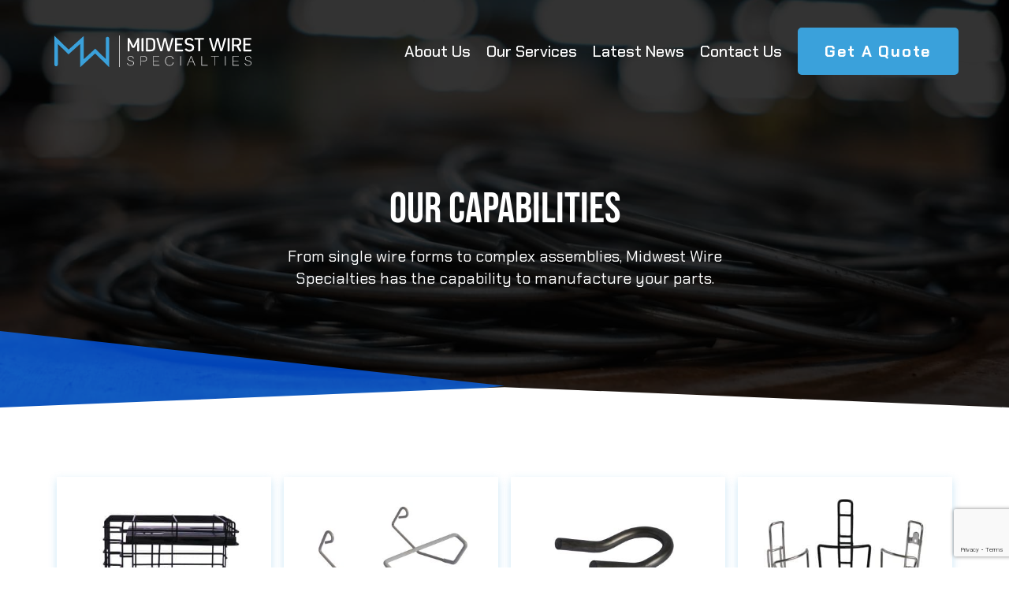

--- FILE ---
content_type: text/html; charset=utf-8
request_url: https://www.google.com/recaptcha/api2/anchor?ar=1&k=6LcOpvEpAAAAAM12ZwF-4VxhcM4rtN57gY7_B50X&co=aHR0cHM6Ly9taWR3ZXN0d2lyZWNoaWNhZ28uY29tOjQ0Mw..&hl=en&v=PoyoqOPhxBO7pBk68S4YbpHZ&size=invisible&anchor-ms=20000&execute-ms=30000&cb=mk6w22rqp3aj
body_size: 49904
content:
<!DOCTYPE HTML><html dir="ltr" lang="en"><head><meta http-equiv="Content-Type" content="text/html; charset=UTF-8">
<meta http-equiv="X-UA-Compatible" content="IE=edge">
<title>reCAPTCHA</title>
<style type="text/css">
/* cyrillic-ext */
@font-face {
  font-family: 'Roboto';
  font-style: normal;
  font-weight: 400;
  font-stretch: 100%;
  src: url(//fonts.gstatic.com/s/roboto/v48/KFO7CnqEu92Fr1ME7kSn66aGLdTylUAMa3GUBHMdazTgWw.woff2) format('woff2');
  unicode-range: U+0460-052F, U+1C80-1C8A, U+20B4, U+2DE0-2DFF, U+A640-A69F, U+FE2E-FE2F;
}
/* cyrillic */
@font-face {
  font-family: 'Roboto';
  font-style: normal;
  font-weight: 400;
  font-stretch: 100%;
  src: url(//fonts.gstatic.com/s/roboto/v48/KFO7CnqEu92Fr1ME7kSn66aGLdTylUAMa3iUBHMdazTgWw.woff2) format('woff2');
  unicode-range: U+0301, U+0400-045F, U+0490-0491, U+04B0-04B1, U+2116;
}
/* greek-ext */
@font-face {
  font-family: 'Roboto';
  font-style: normal;
  font-weight: 400;
  font-stretch: 100%;
  src: url(//fonts.gstatic.com/s/roboto/v48/KFO7CnqEu92Fr1ME7kSn66aGLdTylUAMa3CUBHMdazTgWw.woff2) format('woff2');
  unicode-range: U+1F00-1FFF;
}
/* greek */
@font-face {
  font-family: 'Roboto';
  font-style: normal;
  font-weight: 400;
  font-stretch: 100%;
  src: url(//fonts.gstatic.com/s/roboto/v48/KFO7CnqEu92Fr1ME7kSn66aGLdTylUAMa3-UBHMdazTgWw.woff2) format('woff2');
  unicode-range: U+0370-0377, U+037A-037F, U+0384-038A, U+038C, U+038E-03A1, U+03A3-03FF;
}
/* math */
@font-face {
  font-family: 'Roboto';
  font-style: normal;
  font-weight: 400;
  font-stretch: 100%;
  src: url(//fonts.gstatic.com/s/roboto/v48/KFO7CnqEu92Fr1ME7kSn66aGLdTylUAMawCUBHMdazTgWw.woff2) format('woff2');
  unicode-range: U+0302-0303, U+0305, U+0307-0308, U+0310, U+0312, U+0315, U+031A, U+0326-0327, U+032C, U+032F-0330, U+0332-0333, U+0338, U+033A, U+0346, U+034D, U+0391-03A1, U+03A3-03A9, U+03B1-03C9, U+03D1, U+03D5-03D6, U+03F0-03F1, U+03F4-03F5, U+2016-2017, U+2034-2038, U+203C, U+2040, U+2043, U+2047, U+2050, U+2057, U+205F, U+2070-2071, U+2074-208E, U+2090-209C, U+20D0-20DC, U+20E1, U+20E5-20EF, U+2100-2112, U+2114-2115, U+2117-2121, U+2123-214F, U+2190, U+2192, U+2194-21AE, U+21B0-21E5, U+21F1-21F2, U+21F4-2211, U+2213-2214, U+2216-22FF, U+2308-230B, U+2310, U+2319, U+231C-2321, U+2336-237A, U+237C, U+2395, U+239B-23B7, U+23D0, U+23DC-23E1, U+2474-2475, U+25AF, U+25B3, U+25B7, U+25BD, U+25C1, U+25CA, U+25CC, U+25FB, U+266D-266F, U+27C0-27FF, U+2900-2AFF, U+2B0E-2B11, U+2B30-2B4C, U+2BFE, U+3030, U+FF5B, U+FF5D, U+1D400-1D7FF, U+1EE00-1EEFF;
}
/* symbols */
@font-face {
  font-family: 'Roboto';
  font-style: normal;
  font-weight: 400;
  font-stretch: 100%;
  src: url(//fonts.gstatic.com/s/roboto/v48/KFO7CnqEu92Fr1ME7kSn66aGLdTylUAMaxKUBHMdazTgWw.woff2) format('woff2');
  unicode-range: U+0001-000C, U+000E-001F, U+007F-009F, U+20DD-20E0, U+20E2-20E4, U+2150-218F, U+2190, U+2192, U+2194-2199, U+21AF, U+21E6-21F0, U+21F3, U+2218-2219, U+2299, U+22C4-22C6, U+2300-243F, U+2440-244A, U+2460-24FF, U+25A0-27BF, U+2800-28FF, U+2921-2922, U+2981, U+29BF, U+29EB, U+2B00-2BFF, U+4DC0-4DFF, U+FFF9-FFFB, U+10140-1018E, U+10190-1019C, U+101A0, U+101D0-101FD, U+102E0-102FB, U+10E60-10E7E, U+1D2C0-1D2D3, U+1D2E0-1D37F, U+1F000-1F0FF, U+1F100-1F1AD, U+1F1E6-1F1FF, U+1F30D-1F30F, U+1F315, U+1F31C, U+1F31E, U+1F320-1F32C, U+1F336, U+1F378, U+1F37D, U+1F382, U+1F393-1F39F, U+1F3A7-1F3A8, U+1F3AC-1F3AF, U+1F3C2, U+1F3C4-1F3C6, U+1F3CA-1F3CE, U+1F3D4-1F3E0, U+1F3ED, U+1F3F1-1F3F3, U+1F3F5-1F3F7, U+1F408, U+1F415, U+1F41F, U+1F426, U+1F43F, U+1F441-1F442, U+1F444, U+1F446-1F449, U+1F44C-1F44E, U+1F453, U+1F46A, U+1F47D, U+1F4A3, U+1F4B0, U+1F4B3, U+1F4B9, U+1F4BB, U+1F4BF, U+1F4C8-1F4CB, U+1F4D6, U+1F4DA, U+1F4DF, U+1F4E3-1F4E6, U+1F4EA-1F4ED, U+1F4F7, U+1F4F9-1F4FB, U+1F4FD-1F4FE, U+1F503, U+1F507-1F50B, U+1F50D, U+1F512-1F513, U+1F53E-1F54A, U+1F54F-1F5FA, U+1F610, U+1F650-1F67F, U+1F687, U+1F68D, U+1F691, U+1F694, U+1F698, U+1F6AD, U+1F6B2, U+1F6B9-1F6BA, U+1F6BC, U+1F6C6-1F6CF, U+1F6D3-1F6D7, U+1F6E0-1F6EA, U+1F6F0-1F6F3, U+1F6F7-1F6FC, U+1F700-1F7FF, U+1F800-1F80B, U+1F810-1F847, U+1F850-1F859, U+1F860-1F887, U+1F890-1F8AD, U+1F8B0-1F8BB, U+1F8C0-1F8C1, U+1F900-1F90B, U+1F93B, U+1F946, U+1F984, U+1F996, U+1F9E9, U+1FA00-1FA6F, U+1FA70-1FA7C, U+1FA80-1FA89, U+1FA8F-1FAC6, U+1FACE-1FADC, U+1FADF-1FAE9, U+1FAF0-1FAF8, U+1FB00-1FBFF;
}
/* vietnamese */
@font-face {
  font-family: 'Roboto';
  font-style: normal;
  font-weight: 400;
  font-stretch: 100%;
  src: url(//fonts.gstatic.com/s/roboto/v48/KFO7CnqEu92Fr1ME7kSn66aGLdTylUAMa3OUBHMdazTgWw.woff2) format('woff2');
  unicode-range: U+0102-0103, U+0110-0111, U+0128-0129, U+0168-0169, U+01A0-01A1, U+01AF-01B0, U+0300-0301, U+0303-0304, U+0308-0309, U+0323, U+0329, U+1EA0-1EF9, U+20AB;
}
/* latin-ext */
@font-face {
  font-family: 'Roboto';
  font-style: normal;
  font-weight: 400;
  font-stretch: 100%;
  src: url(//fonts.gstatic.com/s/roboto/v48/KFO7CnqEu92Fr1ME7kSn66aGLdTylUAMa3KUBHMdazTgWw.woff2) format('woff2');
  unicode-range: U+0100-02BA, U+02BD-02C5, U+02C7-02CC, U+02CE-02D7, U+02DD-02FF, U+0304, U+0308, U+0329, U+1D00-1DBF, U+1E00-1E9F, U+1EF2-1EFF, U+2020, U+20A0-20AB, U+20AD-20C0, U+2113, U+2C60-2C7F, U+A720-A7FF;
}
/* latin */
@font-face {
  font-family: 'Roboto';
  font-style: normal;
  font-weight: 400;
  font-stretch: 100%;
  src: url(//fonts.gstatic.com/s/roboto/v48/KFO7CnqEu92Fr1ME7kSn66aGLdTylUAMa3yUBHMdazQ.woff2) format('woff2');
  unicode-range: U+0000-00FF, U+0131, U+0152-0153, U+02BB-02BC, U+02C6, U+02DA, U+02DC, U+0304, U+0308, U+0329, U+2000-206F, U+20AC, U+2122, U+2191, U+2193, U+2212, U+2215, U+FEFF, U+FFFD;
}
/* cyrillic-ext */
@font-face {
  font-family: 'Roboto';
  font-style: normal;
  font-weight: 500;
  font-stretch: 100%;
  src: url(//fonts.gstatic.com/s/roboto/v48/KFO7CnqEu92Fr1ME7kSn66aGLdTylUAMa3GUBHMdazTgWw.woff2) format('woff2');
  unicode-range: U+0460-052F, U+1C80-1C8A, U+20B4, U+2DE0-2DFF, U+A640-A69F, U+FE2E-FE2F;
}
/* cyrillic */
@font-face {
  font-family: 'Roboto';
  font-style: normal;
  font-weight: 500;
  font-stretch: 100%;
  src: url(//fonts.gstatic.com/s/roboto/v48/KFO7CnqEu92Fr1ME7kSn66aGLdTylUAMa3iUBHMdazTgWw.woff2) format('woff2');
  unicode-range: U+0301, U+0400-045F, U+0490-0491, U+04B0-04B1, U+2116;
}
/* greek-ext */
@font-face {
  font-family: 'Roboto';
  font-style: normal;
  font-weight: 500;
  font-stretch: 100%;
  src: url(//fonts.gstatic.com/s/roboto/v48/KFO7CnqEu92Fr1ME7kSn66aGLdTylUAMa3CUBHMdazTgWw.woff2) format('woff2');
  unicode-range: U+1F00-1FFF;
}
/* greek */
@font-face {
  font-family: 'Roboto';
  font-style: normal;
  font-weight: 500;
  font-stretch: 100%;
  src: url(//fonts.gstatic.com/s/roboto/v48/KFO7CnqEu92Fr1ME7kSn66aGLdTylUAMa3-UBHMdazTgWw.woff2) format('woff2');
  unicode-range: U+0370-0377, U+037A-037F, U+0384-038A, U+038C, U+038E-03A1, U+03A3-03FF;
}
/* math */
@font-face {
  font-family: 'Roboto';
  font-style: normal;
  font-weight: 500;
  font-stretch: 100%;
  src: url(//fonts.gstatic.com/s/roboto/v48/KFO7CnqEu92Fr1ME7kSn66aGLdTylUAMawCUBHMdazTgWw.woff2) format('woff2');
  unicode-range: U+0302-0303, U+0305, U+0307-0308, U+0310, U+0312, U+0315, U+031A, U+0326-0327, U+032C, U+032F-0330, U+0332-0333, U+0338, U+033A, U+0346, U+034D, U+0391-03A1, U+03A3-03A9, U+03B1-03C9, U+03D1, U+03D5-03D6, U+03F0-03F1, U+03F4-03F5, U+2016-2017, U+2034-2038, U+203C, U+2040, U+2043, U+2047, U+2050, U+2057, U+205F, U+2070-2071, U+2074-208E, U+2090-209C, U+20D0-20DC, U+20E1, U+20E5-20EF, U+2100-2112, U+2114-2115, U+2117-2121, U+2123-214F, U+2190, U+2192, U+2194-21AE, U+21B0-21E5, U+21F1-21F2, U+21F4-2211, U+2213-2214, U+2216-22FF, U+2308-230B, U+2310, U+2319, U+231C-2321, U+2336-237A, U+237C, U+2395, U+239B-23B7, U+23D0, U+23DC-23E1, U+2474-2475, U+25AF, U+25B3, U+25B7, U+25BD, U+25C1, U+25CA, U+25CC, U+25FB, U+266D-266F, U+27C0-27FF, U+2900-2AFF, U+2B0E-2B11, U+2B30-2B4C, U+2BFE, U+3030, U+FF5B, U+FF5D, U+1D400-1D7FF, U+1EE00-1EEFF;
}
/* symbols */
@font-face {
  font-family: 'Roboto';
  font-style: normal;
  font-weight: 500;
  font-stretch: 100%;
  src: url(//fonts.gstatic.com/s/roboto/v48/KFO7CnqEu92Fr1ME7kSn66aGLdTylUAMaxKUBHMdazTgWw.woff2) format('woff2');
  unicode-range: U+0001-000C, U+000E-001F, U+007F-009F, U+20DD-20E0, U+20E2-20E4, U+2150-218F, U+2190, U+2192, U+2194-2199, U+21AF, U+21E6-21F0, U+21F3, U+2218-2219, U+2299, U+22C4-22C6, U+2300-243F, U+2440-244A, U+2460-24FF, U+25A0-27BF, U+2800-28FF, U+2921-2922, U+2981, U+29BF, U+29EB, U+2B00-2BFF, U+4DC0-4DFF, U+FFF9-FFFB, U+10140-1018E, U+10190-1019C, U+101A0, U+101D0-101FD, U+102E0-102FB, U+10E60-10E7E, U+1D2C0-1D2D3, U+1D2E0-1D37F, U+1F000-1F0FF, U+1F100-1F1AD, U+1F1E6-1F1FF, U+1F30D-1F30F, U+1F315, U+1F31C, U+1F31E, U+1F320-1F32C, U+1F336, U+1F378, U+1F37D, U+1F382, U+1F393-1F39F, U+1F3A7-1F3A8, U+1F3AC-1F3AF, U+1F3C2, U+1F3C4-1F3C6, U+1F3CA-1F3CE, U+1F3D4-1F3E0, U+1F3ED, U+1F3F1-1F3F3, U+1F3F5-1F3F7, U+1F408, U+1F415, U+1F41F, U+1F426, U+1F43F, U+1F441-1F442, U+1F444, U+1F446-1F449, U+1F44C-1F44E, U+1F453, U+1F46A, U+1F47D, U+1F4A3, U+1F4B0, U+1F4B3, U+1F4B9, U+1F4BB, U+1F4BF, U+1F4C8-1F4CB, U+1F4D6, U+1F4DA, U+1F4DF, U+1F4E3-1F4E6, U+1F4EA-1F4ED, U+1F4F7, U+1F4F9-1F4FB, U+1F4FD-1F4FE, U+1F503, U+1F507-1F50B, U+1F50D, U+1F512-1F513, U+1F53E-1F54A, U+1F54F-1F5FA, U+1F610, U+1F650-1F67F, U+1F687, U+1F68D, U+1F691, U+1F694, U+1F698, U+1F6AD, U+1F6B2, U+1F6B9-1F6BA, U+1F6BC, U+1F6C6-1F6CF, U+1F6D3-1F6D7, U+1F6E0-1F6EA, U+1F6F0-1F6F3, U+1F6F7-1F6FC, U+1F700-1F7FF, U+1F800-1F80B, U+1F810-1F847, U+1F850-1F859, U+1F860-1F887, U+1F890-1F8AD, U+1F8B0-1F8BB, U+1F8C0-1F8C1, U+1F900-1F90B, U+1F93B, U+1F946, U+1F984, U+1F996, U+1F9E9, U+1FA00-1FA6F, U+1FA70-1FA7C, U+1FA80-1FA89, U+1FA8F-1FAC6, U+1FACE-1FADC, U+1FADF-1FAE9, U+1FAF0-1FAF8, U+1FB00-1FBFF;
}
/* vietnamese */
@font-face {
  font-family: 'Roboto';
  font-style: normal;
  font-weight: 500;
  font-stretch: 100%;
  src: url(//fonts.gstatic.com/s/roboto/v48/KFO7CnqEu92Fr1ME7kSn66aGLdTylUAMa3OUBHMdazTgWw.woff2) format('woff2');
  unicode-range: U+0102-0103, U+0110-0111, U+0128-0129, U+0168-0169, U+01A0-01A1, U+01AF-01B0, U+0300-0301, U+0303-0304, U+0308-0309, U+0323, U+0329, U+1EA0-1EF9, U+20AB;
}
/* latin-ext */
@font-face {
  font-family: 'Roboto';
  font-style: normal;
  font-weight: 500;
  font-stretch: 100%;
  src: url(//fonts.gstatic.com/s/roboto/v48/KFO7CnqEu92Fr1ME7kSn66aGLdTylUAMa3KUBHMdazTgWw.woff2) format('woff2');
  unicode-range: U+0100-02BA, U+02BD-02C5, U+02C7-02CC, U+02CE-02D7, U+02DD-02FF, U+0304, U+0308, U+0329, U+1D00-1DBF, U+1E00-1E9F, U+1EF2-1EFF, U+2020, U+20A0-20AB, U+20AD-20C0, U+2113, U+2C60-2C7F, U+A720-A7FF;
}
/* latin */
@font-face {
  font-family: 'Roboto';
  font-style: normal;
  font-weight: 500;
  font-stretch: 100%;
  src: url(//fonts.gstatic.com/s/roboto/v48/KFO7CnqEu92Fr1ME7kSn66aGLdTylUAMa3yUBHMdazQ.woff2) format('woff2');
  unicode-range: U+0000-00FF, U+0131, U+0152-0153, U+02BB-02BC, U+02C6, U+02DA, U+02DC, U+0304, U+0308, U+0329, U+2000-206F, U+20AC, U+2122, U+2191, U+2193, U+2212, U+2215, U+FEFF, U+FFFD;
}
/* cyrillic-ext */
@font-face {
  font-family: 'Roboto';
  font-style: normal;
  font-weight: 900;
  font-stretch: 100%;
  src: url(//fonts.gstatic.com/s/roboto/v48/KFO7CnqEu92Fr1ME7kSn66aGLdTylUAMa3GUBHMdazTgWw.woff2) format('woff2');
  unicode-range: U+0460-052F, U+1C80-1C8A, U+20B4, U+2DE0-2DFF, U+A640-A69F, U+FE2E-FE2F;
}
/* cyrillic */
@font-face {
  font-family: 'Roboto';
  font-style: normal;
  font-weight: 900;
  font-stretch: 100%;
  src: url(//fonts.gstatic.com/s/roboto/v48/KFO7CnqEu92Fr1ME7kSn66aGLdTylUAMa3iUBHMdazTgWw.woff2) format('woff2');
  unicode-range: U+0301, U+0400-045F, U+0490-0491, U+04B0-04B1, U+2116;
}
/* greek-ext */
@font-face {
  font-family: 'Roboto';
  font-style: normal;
  font-weight: 900;
  font-stretch: 100%;
  src: url(//fonts.gstatic.com/s/roboto/v48/KFO7CnqEu92Fr1ME7kSn66aGLdTylUAMa3CUBHMdazTgWw.woff2) format('woff2');
  unicode-range: U+1F00-1FFF;
}
/* greek */
@font-face {
  font-family: 'Roboto';
  font-style: normal;
  font-weight: 900;
  font-stretch: 100%;
  src: url(//fonts.gstatic.com/s/roboto/v48/KFO7CnqEu92Fr1ME7kSn66aGLdTylUAMa3-UBHMdazTgWw.woff2) format('woff2');
  unicode-range: U+0370-0377, U+037A-037F, U+0384-038A, U+038C, U+038E-03A1, U+03A3-03FF;
}
/* math */
@font-face {
  font-family: 'Roboto';
  font-style: normal;
  font-weight: 900;
  font-stretch: 100%;
  src: url(//fonts.gstatic.com/s/roboto/v48/KFO7CnqEu92Fr1ME7kSn66aGLdTylUAMawCUBHMdazTgWw.woff2) format('woff2');
  unicode-range: U+0302-0303, U+0305, U+0307-0308, U+0310, U+0312, U+0315, U+031A, U+0326-0327, U+032C, U+032F-0330, U+0332-0333, U+0338, U+033A, U+0346, U+034D, U+0391-03A1, U+03A3-03A9, U+03B1-03C9, U+03D1, U+03D5-03D6, U+03F0-03F1, U+03F4-03F5, U+2016-2017, U+2034-2038, U+203C, U+2040, U+2043, U+2047, U+2050, U+2057, U+205F, U+2070-2071, U+2074-208E, U+2090-209C, U+20D0-20DC, U+20E1, U+20E5-20EF, U+2100-2112, U+2114-2115, U+2117-2121, U+2123-214F, U+2190, U+2192, U+2194-21AE, U+21B0-21E5, U+21F1-21F2, U+21F4-2211, U+2213-2214, U+2216-22FF, U+2308-230B, U+2310, U+2319, U+231C-2321, U+2336-237A, U+237C, U+2395, U+239B-23B7, U+23D0, U+23DC-23E1, U+2474-2475, U+25AF, U+25B3, U+25B7, U+25BD, U+25C1, U+25CA, U+25CC, U+25FB, U+266D-266F, U+27C0-27FF, U+2900-2AFF, U+2B0E-2B11, U+2B30-2B4C, U+2BFE, U+3030, U+FF5B, U+FF5D, U+1D400-1D7FF, U+1EE00-1EEFF;
}
/* symbols */
@font-face {
  font-family: 'Roboto';
  font-style: normal;
  font-weight: 900;
  font-stretch: 100%;
  src: url(//fonts.gstatic.com/s/roboto/v48/KFO7CnqEu92Fr1ME7kSn66aGLdTylUAMaxKUBHMdazTgWw.woff2) format('woff2');
  unicode-range: U+0001-000C, U+000E-001F, U+007F-009F, U+20DD-20E0, U+20E2-20E4, U+2150-218F, U+2190, U+2192, U+2194-2199, U+21AF, U+21E6-21F0, U+21F3, U+2218-2219, U+2299, U+22C4-22C6, U+2300-243F, U+2440-244A, U+2460-24FF, U+25A0-27BF, U+2800-28FF, U+2921-2922, U+2981, U+29BF, U+29EB, U+2B00-2BFF, U+4DC0-4DFF, U+FFF9-FFFB, U+10140-1018E, U+10190-1019C, U+101A0, U+101D0-101FD, U+102E0-102FB, U+10E60-10E7E, U+1D2C0-1D2D3, U+1D2E0-1D37F, U+1F000-1F0FF, U+1F100-1F1AD, U+1F1E6-1F1FF, U+1F30D-1F30F, U+1F315, U+1F31C, U+1F31E, U+1F320-1F32C, U+1F336, U+1F378, U+1F37D, U+1F382, U+1F393-1F39F, U+1F3A7-1F3A8, U+1F3AC-1F3AF, U+1F3C2, U+1F3C4-1F3C6, U+1F3CA-1F3CE, U+1F3D4-1F3E0, U+1F3ED, U+1F3F1-1F3F3, U+1F3F5-1F3F7, U+1F408, U+1F415, U+1F41F, U+1F426, U+1F43F, U+1F441-1F442, U+1F444, U+1F446-1F449, U+1F44C-1F44E, U+1F453, U+1F46A, U+1F47D, U+1F4A3, U+1F4B0, U+1F4B3, U+1F4B9, U+1F4BB, U+1F4BF, U+1F4C8-1F4CB, U+1F4D6, U+1F4DA, U+1F4DF, U+1F4E3-1F4E6, U+1F4EA-1F4ED, U+1F4F7, U+1F4F9-1F4FB, U+1F4FD-1F4FE, U+1F503, U+1F507-1F50B, U+1F50D, U+1F512-1F513, U+1F53E-1F54A, U+1F54F-1F5FA, U+1F610, U+1F650-1F67F, U+1F687, U+1F68D, U+1F691, U+1F694, U+1F698, U+1F6AD, U+1F6B2, U+1F6B9-1F6BA, U+1F6BC, U+1F6C6-1F6CF, U+1F6D3-1F6D7, U+1F6E0-1F6EA, U+1F6F0-1F6F3, U+1F6F7-1F6FC, U+1F700-1F7FF, U+1F800-1F80B, U+1F810-1F847, U+1F850-1F859, U+1F860-1F887, U+1F890-1F8AD, U+1F8B0-1F8BB, U+1F8C0-1F8C1, U+1F900-1F90B, U+1F93B, U+1F946, U+1F984, U+1F996, U+1F9E9, U+1FA00-1FA6F, U+1FA70-1FA7C, U+1FA80-1FA89, U+1FA8F-1FAC6, U+1FACE-1FADC, U+1FADF-1FAE9, U+1FAF0-1FAF8, U+1FB00-1FBFF;
}
/* vietnamese */
@font-face {
  font-family: 'Roboto';
  font-style: normal;
  font-weight: 900;
  font-stretch: 100%;
  src: url(//fonts.gstatic.com/s/roboto/v48/KFO7CnqEu92Fr1ME7kSn66aGLdTylUAMa3OUBHMdazTgWw.woff2) format('woff2');
  unicode-range: U+0102-0103, U+0110-0111, U+0128-0129, U+0168-0169, U+01A0-01A1, U+01AF-01B0, U+0300-0301, U+0303-0304, U+0308-0309, U+0323, U+0329, U+1EA0-1EF9, U+20AB;
}
/* latin-ext */
@font-face {
  font-family: 'Roboto';
  font-style: normal;
  font-weight: 900;
  font-stretch: 100%;
  src: url(//fonts.gstatic.com/s/roboto/v48/KFO7CnqEu92Fr1ME7kSn66aGLdTylUAMa3KUBHMdazTgWw.woff2) format('woff2');
  unicode-range: U+0100-02BA, U+02BD-02C5, U+02C7-02CC, U+02CE-02D7, U+02DD-02FF, U+0304, U+0308, U+0329, U+1D00-1DBF, U+1E00-1E9F, U+1EF2-1EFF, U+2020, U+20A0-20AB, U+20AD-20C0, U+2113, U+2C60-2C7F, U+A720-A7FF;
}
/* latin */
@font-face {
  font-family: 'Roboto';
  font-style: normal;
  font-weight: 900;
  font-stretch: 100%;
  src: url(//fonts.gstatic.com/s/roboto/v48/KFO7CnqEu92Fr1ME7kSn66aGLdTylUAMa3yUBHMdazQ.woff2) format('woff2');
  unicode-range: U+0000-00FF, U+0131, U+0152-0153, U+02BB-02BC, U+02C6, U+02DA, U+02DC, U+0304, U+0308, U+0329, U+2000-206F, U+20AC, U+2122, U+2191, U+2193, U+2212, U+2215, U+FEFF, U+FFFD;
}

</style>
<link rel="stylesheet" type="text/css" href="https://www.gstatic.com/recaptcha/releases/PoyoqOPhxBO7pBk68S4YbpHZ/styles__ltr.css">
<script nonce="3yfeMZqtJNM4lXTF1D_0GA" type="text/javascript">window['__recaptcha_api'] = 'https://www.google.com/recaptcha/api2/';</script>
<script type="text/javascript" src="https://www.gstatic.com/recaptcha/releases/PoyoqOPhxBO7pBk68S4YbpHZ/recaptcha__en.js" nonce="3yfeMZqtJNM4lXTF1D_0GA">
      
    </script></head>
<body><div id="rc-anchor-alert" class="rc-anchor-alert"></div>
<input type="hidden" id="recaptcha-token" value="[base64]">
<script type="text/javascript" nonce="3yfeMZqtJNM4lXTF1D_0GA">
      recaptcha.anchor.Main.init("[\x22ainput\x22,[\x22bgdata\x22,\x22\x22,\[base64]/[base64]/[base64]/[base64]/[base64]/UltsKytdPUU6KEU8MjA0OD9SW2wrK109RT4+NnwxOTI6KChFJjY0NTEyKT09NTUyOTYmJk0rMTxjLmxlbmd0aCYmKGMuY2hhckNvZGVBdChNKzEpJjY0NTEyKT09NTYzMjA/[base64]/[base64]/[base64]/[base64]/[base64]/[base64]/[base64]\x22,\[base64]\\u003d\\u003d\x22,\[base64]/w57Dj8K1w47Ci8OVEcKYRQXCjlDDhcOVwrLCp8O1w6/CoMKXA8OAw7k3Xl9VNVDDl8O5KcOAwopiw6YKw57DpsKOw6crwp7DmcKVbcO+w4Bhw5MHC8OwdjTCu3/[base64]/woPDt8OkKMKCw5HCosKZw4V8QnFlwrbCjybCi8KiwrLCr8KoDMOOwqXCjiFqw5DCoVIAwpfCqWQxwqEMwrnDhnEWwosnw43Ct8OpZTHDjHrCnSHClxMEw7LDqVnDvhTDm33Cp8K9w7fCo0YbVsOFwo/DiitIwrbDiD/[base64]/w4zDu8OwB8K8wrNkWCYKaMOYw7pgwqQ8VWJLNQ3Dj1jCtjF3w6/[base64]/[base64]/Cl8OFw6kiLAADw6tDPMKhesOaw6vCoWjChj/Crh/DkcO0w5fDscKyUsO9C8K1w45owokVLVcSfsOPEMOYwpMceFQ9K3UjaMKJKnJGDTPDhcKDwq8LwrwnMzfDjMOFVsOZJ8Ojw4bDksKVHgxiw7XCqS93wo4FL8K9TMKIwq/CvnnCr8OEXMKIwox8aS/DvsOcw6ZHw4M4w6LCmMOZZ8KxdCd/bMK+wq3CmMOzwqo6WsKLw7nCs8KPTF9LQcK1w6VfwpB5bsKhw7Ynw40SfcOOw5sfwqd5EsKBwo8Lw5PDrgDDnljCnsKDw5oEwpzDu37DlVhSZ8K1w61Aw53CqcK4w7LCn3zDkcKtw5p4fDvCtsOrw5HCsVvDtsOqwo3DiA/[base64]/Dt8Kgw4DDgXPDukBDwqc8w5rCh0XCusOJw4oBAjQoB8Kew53DrGdDw6XCmcK+aWrDgsO3P8KJw7cIwozDqWcBUjMeB0DCjUpXUcOYwrd8wrVww51Ow7fCtMOZw60rTgwQDsK5w49PdMK0YMOPFCvDpm4uw6jCsVXDrsKeTU/Dn8OlwovCqUJjwo/CvsKHFcOSwqTDp1IoNBbDusKlw6vCu8KoFjBPIzIEdcKlwpTDt8Khw5rCs23DvzfDpsKYw4XCv3BhXcO2T8O5d113bsO/wroawqAVCFHDl8OFDBJtJMKkwpDDhgdHw51oElkTYUDClEzCgcK4w4TDh8OPAgPDlMKSwpHDjMK0Y3RPM3zCncOzQ2HCqxspwrFlw4Z/UyrDocOEw5tDRFRmHcO7woRHEsKVw6V5K3BoDTTDuW8qXMOgwo5gwo/CkWrCpcOTw4JeTMKoPX92NmMxwqTDpcKMacKww5fDoCZVU3bCpGgHwopLw7DCk2lfUBhdwrfCqzoHcn05UcOiHMOiw7INw4/DmFjDvE1jw4rDrTUCw6DCgAo6MsOQwr9HwpPDpsOPw4LCn8KTDsOyw4XDuygGw4N4w6lmUMKZasODwq0/[base64]/ZMKfJEYxwrPDsMKZw5caD8KRw4LCiAPDlsKVJcKmw5p2w6jCi8OfwqDDhiwSw5IGw5nDt8O5CcKRw4TCr8K8bMOeKwBdw6tBw5Z3woTDjybCgcKtKj84wrLDgMOgcREVworCqMOfw5gowrPCmcOFw57Dsy1/eXTCkxEowpHDqcO8Ax7CkcOVR8KRE8O4wqjDoQtvw7LCvXE1NWvDpsOyJmh/[base64]/O8OpEQDDhAVtwpvDgsOaQMOZw6PCuBXDjsKNw7RiNMKTwpLDh8K9SScMa8Kkw73CnnIHb2xuw5DDkMK+wpAQWRHCn8Kuw4HDiMKTwrfCjilbwqhuw5bCgk/DqcK5cyxTAnczw51oR8Ksw4tMdl3Dl8KywrrCjXU1JsO0PsK4w7s9w75yPMKXG2bDpixVVcORw5Mawr0/WFVKwrY+QlHCpB3DmcK8w6dcC8KkdULCu8Orw43CuVrCtMO+w57Du8OIRsO7ExfCqsKvw6HCiRgAO13DlEbDvRXDi8KWdmt3fMKxHsOWK3wEHz8Mw5phYgPCq3B/Q1N1IsOMf3rCk8OmwrHDry4/JMOXTALCjTLDncKtDW1Dw5pBK2PCk1wQw7LDnDrDpsKifwXChsOtw4phHsOcI8OWPHHCkh8hworDmDfCusKnwrfDrMKqJ39NwrV/w5Q/B8KyA8O+wovCiXQdw7PDthIVw5DDghjDt3ILwqssRsO/S8KUwqIeIj3DiCwVAMKfB0zCqMKUw5BfwrZqw6pkwqbDoMKZwonCuXjDm2x/XcKDVTxCOH/[base64]/[base64]/wpjDvlzDkxp4wovDj1jCq8KYw6rDtxM9RSYPK8Oawq05DcKIwqHDj8KYw4TDo0I5wosvUFItAMONw63DqEE3Q8OjwrXClkU7G3DCrm0PSMOIUsO2RTHCmcO7bcKvw48DwobCl27DjS5zFj1vE0XDgMO2CG/DpcK/AcKQIG5EO8Kbw6tvQsKMw4h6w7jCuD/[base64]/DuFZjwobDkxXCvkTDpcOPw6XChsKaZ8ORXcKOaX7DhmrDpsOQw6bDqMOhClzCrsKvEsKZwr/[base64]/Ch8OtwqTCpj1GwrYCWUgNwq8Pw4TCosKCwpM8wonCm8OtwoMywr4Ww70cKx7DjUloFD9Sw6kAWmpoHcK7wqPCpzh3cUUqwq3DgcKaKisoEnoiwrfDk8Ktw6TCtcO+wqYGwqHCksObwrALS8OZwoLCucKowqDCsw1Nw7zDhMOdXMOtB8OHw4HDs8OQKMOxLSladk/DqTIXw4Acw53DjU3DrhrCncO0w6DCvybDp8KIHyDDij0fwqUPNMKReXTDvgHCrFNJRMOVJALChilCw7bCujwSw6DCgQ7DhlZtw55yVR47wrUZwqQrfA7Cs09/ZcKAw5oTwq3CuMOyCsObS8K3w6jDrMO2XWgzw4bDjsKXw4xswpbCkH3Cg8OWw5B/wpZaw7/[base64]/CpwN+azTDi8KGwqFxdkfCl1PDjFnDgsO4GsK9VcOuwqJBB8KeQMOQw5cJwpnDoQ1VwoAFJsO6wpDDqcOcQ8OHfMOqZgvCo8KUXsK0w4Zvw40NImAeKcKEwqbCjF3Dn2XDv0bDrsO4woE2wo4qwprCt1BeInhfw5xhcx7CrSgCYD/[base64]/DssKzCVpQw77CpMOnw6TCgDbCkMK5SMOAw6t7wqUOfjRwOsKYw47DmsO/wqrChcKtJMO/ZhLCmzpbwrvCksOGbMKvwrdKwoNfFMOhw7dQZH7CtsOcwq9hfcOANB/Co8OLXCEudSYobGPCpk1iN2DDmcKBFkJbfMOGWMKKw5zCp3HDrMOIw4Ehw7TCoyTCvcKXHVDCncOjdsOKFz/DjTvDgF9kw7tgw6oFw47CpjnDrMO7aGbDqMK0FWPCunTDoxwVwo3Dmg0iw5wcw5XCkR4gw5wYN8KzAMOWw5nDogUhwqDCoMOZZsKlwqwow6VlwrLCiiFQJGnDpDHDrcKPw4PDl0XDm3Q3bxElCcK0wp5swo3DlcKBwprDpFvCjxoWwpkzYcK/w7/Dr8Kuw4PCsj0Xwp5DP8OPw7TCvMOFaiMPwqAPd8KwdMKew6N5QRXDsHs5w57Cv8K9e1MvfnjCk8KKK8OCwojDkMK/JsKew4kZLsOkYi/CrHHDmsKuZMOCw7XCucKAwpRIQiwMw6FbaDHDkMO9w5VlPxnDqRbCt8K6wrhmXGoow4jCuV1+wo84exbDg8OSwprCmWxUw4NVwpHCpGjDsABiw7rDgjHDicOEw7s2UsKIwo/Dr0jCrlHDosKOwr97UWQRw70/wq4fX8K7HMOLwpjCiRnCk0fDjcKCbAo0bsKjwoTCmMOhwrLDh8KlPnY4SwbCm23DrsOgWDUpVcKXVcOFw5/[base64]/Dt8O1wqU1w6nDhwBqw5rCucK/[base64]/DuhF2GQshN8Oiw7QEw4jCnsKRdsOPwqTCu8KkwrTCnMOhAxwMBsKWFsKQeygEKnHDsXFOwoNKZFzDgMO7D8OQaMOYwqAewqHDoSYAw5vDkMKcZsO0dwbDssO8w6JdbxfCusKUaVR+wpIkfsOrw5Mdw6DDmB/[base64]/w4fDtkXCkMOzw5Ucwr/DsBJJV8KKM8Kyw7rCpMOQLwvCgWJXw4vCiMO7wqdBw7HDh3fDj8KlVCgVcVEObi0vWMK9wovCqVNPZMORw6ctHMK0alPCicOkwo3ChMKPwpxNHS1/[base64]/Dpig/wokLwrvCqQrDuD5REsKxwrBYFsOMBsKzMMKvwrEKw7zCkhfCvcOlNkQaMwvDlUnCiSBvwoxcEcOyBkB4dcOuwp3DgGcawo5KwqPCuCMfw6HDr0oIeAHCssOzwoUcc8Oiw4fCo8OuwqlUb3fDj2U1P0QAIcOWKHFEf2bCq8OnaiNpRnxDw53Cv8Ofwp/[base64]/[base64]/DpMK9w7LCiDXCmcOwNU3CrMKgw4AKwovCgx3CtsOsBsOLw60yAkEZwoHCmzlERwLDiQ4VZhtUw44Bw6zCm8O/w7cMNBsBORECwqvDh1zCiFUpDcK9JQbDosO5QSTDpCHDrsK4XjxWf8KKw7jDr0UXw5zDhsOIasOsw7HCtMOow6UCwqXDt8KCf2/[base64]/BsOHcmpjw47DnsKbHAEkwpYLRMK4w4fCugvDscKqexXCiMKSw5zDgcOMw4AYwrTCuMOGF0ABw4DCm0bCsSnChnkgZzgfTDhkwqTCmsK2wr4Iw6zDsMK/cXLCvsK0QhnDqEvDlizCoH1ewrNpw6fCqjoww7fCizoVZHbCjXUNTWTCq0Ifw4XDqsKUVMKPw5XCrMKBKsOvOcKhw58mw5Y5wrHDmRzDtxhMwo7CllIYwr7CuRLCnsK0HcOeOX9AI8K5Ox8Lw5zCmcOuw5wAXMKKXzHCoRvCjh/CpsK9LRtcX8O1w6LCjCPCgsKiworDlXgWdXrCjsO7w7bCisO/wpzCrSxIwpPDpMOiwqNWw70Mw4MIRlcIw6zDtcKjPirCgMO6WxPDjWXDj8OuP2NlwoYIwr5Yw5ZCw7vDpAIvw74FK8O9w4wPwr/[base64]/[base64]/DqsKXRzYowpvClTMQw5jCoypVYXDCq8O7wqkUworCrcKJwpkpwpUrAcOUw5PCuULChcO3wqvCocOxw6ZCw4wQDTnDtz9cwqNiw79WAV/CuS0UAMOweU42VRbChcKIwrnCnyHCtcOUw59/KsK2P8KEwpFKw6jDiMKpMcKsw48rw5xEw4lHa0nCviJAw48jw58sw6zCrsOmKMOHwqLDiDMDw5M6TMKhHFnCgVdiwrQ0OmNgw4rCpHF5csKBOcO+U8KoJ8KLR1zCijDDhMOcP8KAJS3CiVPDhsOnL8OQwqRNT8KHe8Krw7XCgsKvwrg9bcOhwrfDgxzDgcOWwq/Ds8O7I3c5KTHDhk/[base64]/Ds8KhPDLClUfCicOzEMOpT8K/Q8O7w5nCslM6wqMzwrPDv3bCj8OgCcOwwpXDm8OowoMlwphYw4w6ACvCoMKaC8KYKcOhd1LDugTDicK/w47CqFw/w5Nxw6XDusKkwo5QwrLCnMKkfMK0Q8KDD8KeUlHDqVxlwqbDvGBpeRbCvcOOdkZTGMOnCsKzw7FDaFnDqsOxAsO3cxPDj3fChcKxw7fCpntvwql/wplkw6DCuzbCosKwQE1gw7BHwofDq8K3woDCt8OKwohGwrDDoMKLw63Dt8KIwrrCvkPCv39JeD0AwrHDkcOrw60FaHgMXlzDrBMZN8Kfw5o/wp7DssK9w7TDgcOSw4MTw4UvF8Omwqk2w7ZYPcOGwrnCqEDDhsOzw7nDqsOhEMKzVMOzw4VEZMOnYsOJFVXCqsKgw6fDgArCtsOAw4kVw6LCkMK3wqDCoSl/wq3DhMOPI8ObQ8OTKMOYGcKhw6xXwpnCocOjw4HCpMOlw6nDg8OtWcKWw4kmw41zGcKIwrd1woHDiVlfQFUPw7Fcwrh5LQR0Y8OZwpvCj8K4w7PChi/Dhw06L8O6e8O3ZsOPw5nCqsO3UhHDmk1bJDTDocOJCMOzJVBbd8OwHQzDrsOELcKSwpPCgMOMBcKow4LDplzDjATCqmPCl8OTwo3DvMO6OjkSXGRXAhLCmsKdw5rCicKPwqrDl8OXQsKpOxxAI0MWwrwnUcOFDQHDg8K8woI3w6/CglpbwqHCusK/wovCpDTDlMODw4fCt8OwwppgwphkOsKnwrbDl8KnG8OHMMO4wpvCo8O0fn3CqyrDqGvClcOnw4dzLmpBG8Opwow5DMKxwrHDv8OKbW/DiMO3ecOew7vCj8KYS8KTGjgbVRHCicOpWMKAa1lMwo3ChjwABsOePjBiwrbDr8OTTXfCocKyw5doN8KIQcOpwoZ9w7dhYMOyw7EcLRlnYR90YV7CjMOzPcKCKgHDhcKvLMKHalcrwqfCjMO5bMOdfAnDlcODw6M8CMKiw4l8w4J9TjpuPsOdD0HChi/CuMOdCMOAKCfCn8O5wqxgwpk4wqrDs8OiwpDDpnUCw54twqw5bcKsGcONcjQKBcKOw47Cqx1bUlTDpsOsfRZ8NcKbUT9pwrZZZGzDvcKIM8KZUD/DhFzCtFVZHcOwwphCdTIQa3rDpcK6BjXCl8KLwrAEPsKJwrTDncOrTsOUQcKZwqXCusK7wqzCmg5kwqHDicKNbsKTBMKYb8Ktf2rCi2/[base64]/WsOPwp/[base64]/[base64]/Ck8KawqnCgz9tw6rCk2LDgEzDgMO/w4IaJTI1RsKcwpjDh8Kxe8K3wo1gwo1Vw4wAIMOzwq5pw59Hwqd5XsKWSDl5A8Ozw6Ztw77DtcOEwpBzwpXCjlLCsT7DpcKJX0xbD8K6dsKaYRYhw4Qtw5ANw74ew6tzwqfCti/CmMOkKMKew6Nlw4vCuMOsVsKhw7zDnihfTxLDoR3Cn8KVKcKyEsOUHgdIwok9w73Djxogwq7DvG9tacOhYUbCicOubcO2S31GOMOpw4Q4w5MWw5HDuB7DsS1nw6I3TkbCqsO7w5TCqcKOwoMpdA5dw6U/[base64]/[base64]/[base64]/Cr0DDoMK/wot3w4xFK3w9GsKPwqHCtyPCjcOowqXCkGVbQHAAaRjDnxAKw5zDlndrwqNudGnDmcKvw47Do8OMd2HCqC3ClMKmEMOSGTh3w7vDjMKNwqfCnE9tCMOaB8KDwqvCinzCjAPDh1fCnyLCtSVXNMKbDgYlEzgjwo1/V8OIw6UFU8K+Szcba0rDogPClsKgCT/CthQzFsKZDlfDicOtKHLDq8OxQ8OnFhssw4PDoMO6PxvCpsOsbWnDhkAnwr99wqdLwrAUwoUKw5U9ey7Cp1bDp8ORKX0RejzCisKywrsYHV/[base64]/Dr3PDgjFfwr5UXjk1GENKw6gJYMKswpjDhlPCmcOPU33CmS/Cti3CnlFXX0I7Xmpxw61+KMOgd8Olw4tFX1nClsO9wqfDpBrCsMOpbwt5CS7DqsKWwpsNwqduworDt39KTsK9CsK9Z3HCl0gbwqDDq8Oaw48DwrhCZcOpw5Adw4UiwplBTsK/wqzDpcKnBsOSKmfClDB/wrXCnT3DjsKTw6cMP8KAw7nCl1U2BkHDmTlmIBDDpmF3w7fDjsOaw5RLaS8yIsO0wpvDmsOORcOuwp12wopxUsO0woshdcKbIGc6LVNlwozCkMORwq7DrMO/MQUMwq4rS8KRSgDCk3XCqMKuwpdOKXggwotMw59bM8OHGcONw7g/eFhpcTnClsOyaMOXYMKKOMOCw6IWwo8gwqrCsMKFw5g8IWLCk8Kyw505I2zCocOmw4/ClMOpw4Y1wrlreGjDuC3Ciw3Ck8O/w7fCvRBDVMKmwpXDrHBlPi7CoictwrpfCcKDWlBRam7DjmZbw6hvwrrDgDPDtnMjwotaJUnCs3vCgMOOwrZXZ2XCiMK+wpfCp8O1w7J/[base64]/CnXXCk3TDisK4NkHDjwrCrnUTw74CcxTDocKwwrktEMOuw53DmnHCtk3DnyZ/[base64]/DtVXDncK7w7/DlsO4wqfDgMOvZcKTK8KBWEowwq8fw5pwKVLCiFPCozvCr8O9w5EHYsOpCGMVwpJFIMOvB0oiw7/[base64]/[base64]/DsMKjfU47A8OAwoXDhwE9woLDkcOXw7h7w5vCkAd5F8KTSMOqH23DusKdWlBswr4QY8OrK0TDp11Swo4lwqYdw5FDWCjCszTDiVPCuifDvEnDn8OSSQUkcicawobDt2gYw5XCssO+w4Y1wq3DqsKwfmkOw6xNwqhIQ8KPJSTCjU3DssKaVVBVFFLDp8KRRQ/Cjl0cw4cjw4QbGwEpNmfCu8K7dk/[base64]/Dr8KpwpPDt1Uew43Co8KswqwBScKEwozDijjDg1bDpD4wwrnDsG7Dm1wJA8OGKcK0worDmDDDgDvDpsK9wooNwr58CMOQw50ew4QDZcKlwqgWFsOrVEdoGsO4GsOWTABHwoUUwrjCuMKwwotkwqjCvGvDqABHPjnCowTDs8K3w4B9woPDmBjCqSg9wpjCvcKQw6/CsAocwo3DvWDCmMKzWMKwwqnDgMKaw7zCmE03woRgwq/[base64]/[base64]/DrzbCr8KGwpQeDsOZJcK3MC/[base64]/M2gNwq7DgxBZw4TDnMK1w4QSXyNXwrrDr8K/[base64]/CiAjDqcKaw5LCuQoRQ8KJe0oLVsOaB8O8wq/DpsKCw4Iiw4LCv8OwWmvDsU9ZwqDDo3VlXcK5wplgwojCnA3CpURxXDdgw7jDrcKEw79jwrs4w7nDuMK1FgrCs8K8wqABwoIBLsOzVVLCnsOJwrHCicOvwoDDoj8Vw7/CnUYNw6EcA0HDpcOhdiUGc30+EcOjF8OnIGEjMsKow6fCpDV4wq57BlnDqXlEw4XCrHbDq8KjLANiw5PCslFpwpbCtChEZWbDphTDmCrCrMKRwoDDqMOKbFzCllzDk8OgEGgRw7vCnCx+wp8SFcKjKMO1GQ9AwqEeWcKhSDc/w6x9w57DiMKJLMK7WAPCs1fCj3PDlDfDl8KTw5fCvMO+w6RoCMO8DAN1XXxQNAbCiRjCpyjCsmHDkmIqX8K/WsKxwqfChDvDgVfDisOZZjzDisK3AcOKwpLDosKcd8O/[base64]/CosOgw4TCqmo2OsO6w7Q1w5jDlsKWwrA+wqlrKVRmU8O3w4ISw780WS3DqE7Dh8OrLwfDkMOJwqvCkwfDhy9nSDcaIXPChXTCpMKxUB14wp7Cr8KJLQ8mJMOAEVARwr1qw5d/MMOQw5vCnAkswoglckLDoSHDl8O8w5QFG8OCScOGwpUUZhLDp8OVwoHDisOOw6PCusKpXw3CscKYKMK4w4geWHloDzHCocOKw4DDicKDwpvDrzVADnsLfAbCh8KNRMOpUMKDw73DpMOfw69he8OEL8K6w5DDgcOHwqzChiBXGcKkCVE4CMKpw5I+fMOAC8K/woTDrsK1Yz8qFGjDn8OHQ8K0Lg0LZXDDu8OaN2kKNmlLw55cwpYYWMOYw5tGwrjDinxsMnrCjcKlw4ACwooFIlUZw4/DrMKYO8K+Vj3CgMOww77CvMKBwrvDrcKzwqHCmQDDnsK4wpohwqnCtMKCFWLChnRXMMKMwrfDr8OzwqYew4UyC8Kmw5JpN8OASsOMwpfDqBklwr7Do8KBccOCwpw2NHtKw4ldw7vCicKowpbCnUjCpMOKbDHDqsOXwqXDmW4Ew45vwpNtccKUw4JTwr3CoRwSRilYwq/DoUbCvCEnwpwswobDlsKcC8O7wq8mw5BTWcOEw412wrgHw6DDjGHCkMKAw790FSZKw6lqHl7Ck2PDi2ZeKwFsw69NAF1Lwo43AMOeW8KlwpLDnkTDm8KPwoPDu8K0wrJrcSnDtRxqwq1fEMObwofCoSp8ATjCjcKTFcOVAisHw5HCtW/Cg0h9wq9aw53CqsOZTBJ0Jk9zb8OlXsOiVMK9w4PCmcOhwpwdw7UnbFPCjsOqDwQ4w6HDhcKmTQYraMO6LDbCuXwmw6oDdsO5w4ULw7tPMHhzL0Inw4IlBsK/w5bCuAw/fiLCnsKGQmrCjsOpw4toAghjNlbDiGDCgsOJw4XDhcKkU8OywpJTw4jDiMOJAcO/Y8OnJmRyw5Juc8KawqhFw73CmU7Cg8KGO8Kww7vCnmbCpTjCm8KbRXppwpQkXxzCtnjDvRbCh8K2LiQwwpbDjEvDrsOBwqLDp8OKJSUAZsOMw4rCgiHDisK2LGNew48CwobDq0LDsAFBN8Omw6nCjcOAP1/DvcKhQjTDoMKcZg7CncOte3rCjmMnEsKwZcOEwp/[base64]/CuMKvYcO9wpnCrsO1wpFVwrQScjkqaBxgckDCqyc+ccKRw7fCklEYGh3CqC8hXMO3w53Dg8Kjc8ONw4xmw44OwrDCpT5Dw7N6JzJocwF8KcOZLsOewo4hwoLDlcKMw790LsKjwqRJDsOxwosjeyEGwq9Bw7/CpcOLM8OBwrbDr8O+w6DCm8ONcmAuR2TClxNCHsOrwprDlj/DgQ/DqDrCmMKww7gEMAvDmF/DjsKyXsOOw5UQw7ksw7vDvcOnwqpgA2fCkR8ZditTw5TDqMKTCcKKwrbCh3gKwrJNJmTDpsKjY8K5E8KGYcOQw7TChGsIw5TDvcKqw61+wozCvm/DkMKeVsOhw6hRwr7CixLCt0RKSTHCnMKTwoZ/[base64]/SwHDgxTDjsKZE8KJwqrDpcOEwrQ2wrTDhGzCkT8USGA3w4fDpibDksOLwobCuMKrZsOQw7xNIl0Xw4YxNmgHFgJqQsOpfSXCpsKyVgYRw5Mqw5/DjcKPccKiaDTCrx1KwqkrNG3CrFw4VsOYwofDt2rCiHdHXMOdXiNdwqvDg08sw5kUTMKSwoDCq8OuIcO5wobCtA/Dm25hw7dzwonDgMOqwr9GF8Kaw7DDrcKVw5U6BMK1VsK9CWPCpiLCtsOdwqNvV8OFbsKvw6N5A8K+w7/CskEWw7vDngLDuyUbBH1OwpAsOMKdw7HDul/DhMKXwo/CliITAcO7YcOlEVbDmRfCtQIaPT/[base64]/CuVQiH8Olc2oRGsOrEH7CrsK6YMKMTsK0M17CjifDs8K2bQBjbApww7E6MS40wqvCngvDpB3DiRjDgQ1qIsKfQGoNwp8uwrXDpMKYw7DDrsKJUhRxw7jDlBJ2w7AWXwJZShvDmTnCiFbCncO/[base64]/Cjhg+wo7DuMKYw5DDsmfDnXPCkRRzO8Ome8KsLAPDksKcw4hqw6EtdAjCiizCm8KgwrPCiMKmwq7DuMKRwp7CiXbDhh4FNG3ClCJ1wo3DrsOUF3sSNg4lw4jCqMKaw4QJe8KrS8OgNT0/wpfDhsKPw5vClcKlHGvCrMKYw5NWw7LCrB44EsKaw710GBrDtsOYLsO+PV/CmmsbFn5LfcOocMKEwqcdFMORwpfCujhhw5vDvMOYw77DgcKzwqzCtMKTdcKGX8O8w4YsX8Kow5xMNsOUw6zCisK5SMOWwokRA8K1w49OwoHChsKkU8OJCnfDjQALTsOBw4M1woZOw7BTw5EOwqvDhQxTWcKPIsOnwoAXwr7DscOOKsK0QSDDv8K/w7nCtMKMwpkRBMKaw4LDiDIcQsKow60EbDoXesO6wqsRHhRrw4ogwrJOw57Dh8KHw4E0w599w73Dh3hxcMOmw57CgcKHwoHDiCjCnsOyLGx/woQ3OMKewrJKJnrDjBHCtw5ewrPDszfCp0rCvMKBQMOlwp5RwrPCi0TCvmHCucO4JSjDv8OXXsKcw7HCmnNxBWLCrsOPP0HCoHhpwr3Ds8KtW2jDmcOGwqIjwokHGsKZAcKqKFfChy/[base64]/[base64]/[base64]/YMOQwrfCuE/CqMKkJUvDu8OYwqwZfCrCvsK7IMObLcKDw5nDvsKEPTfCn3HDpcKjwowgw4lLw6snYF0AIwRXwonCkxrDhzNlUgRNw7Uqcyw8AMO/G2dIw7QICjoKwoIzdsKDUsKafybDkGHCicKUw7PCqG/Ch8OBBQcAF2/[base64]/[base64]/Ds8OUwp01w7wbUsKYw5fDvwRQWy8/[base64]/CisKjK8O5w4/ClMOOwp0EwqMPFCXDhcOGTVbCgBzCsEguakFyeMOGw4vCgWdyG1jDisK3FsOZHsOKCRkrGwAxUz/CqEzClMOow7jCgcOMwr1pwqvChBDCuwzDohfDqcOBwprCsMOCw69twp8wE2Z0dlcLwoXDnEDDpQ7DlyTCusKvYiFnAAppwpgHwppXU8Ocw5dBfGbCocKBw5LCoMK+bcOZLcKiw4/Cl8O+wrnDtzfCn8Ozw7/DmsKsJ00swpzCjsOOwqHDuwBswqrDuMKfw5LDkwYKw61BOsO2DWHCksKHw7x/[base64]/CksOoacKdw67CjsOdwqhHWcOBwoHClMKCU8OnASDCtcKswrHCgmHCjjHDqcKYw7nDp8OoWsOfwojDnsO6WkDCm2XDkjrDgcO6wqFBw4HDkC8qw6RRwq9wNcK7w4/Csy/DscOWH8KGCy1rL8KTHzvDgsOOHWduKcKec8KEw41fwrPDixRmQ8OXwoIcUwrDq8KMw6XDnMKGwpp/w4vCnl0vZMK0w5doTD3DqMOYGsKFwqLDtMOSY8OVTcKwwq9VVW4ewr/Dly0PYcOywrzDrwkgXMOqwppkwqAtHzhLwqEvND0Pw75gwrg9QxduwpDDvcOrwq4UwqFjNwvDosKCMQrDg8OWFcOewp/CghsOW8K4w7NBwplJw5FkwopZHE/DkT3DiMK1IMKZw4ERd8KJwpjCjsOWwqskwqEOay0VwpnDs8OOJzNfYDfChcOAw444w4gueSABw77CpMOewpfDjWTDmcOsw5UHNsOBYFIiNT9Yw4zDplXCoMOnXsOmwq4tw4Niw4cZS3PCpFtvZkZ9Z1nCsyfDoMO2woYcwoPClMOsS8KUw5AIw7rDiX/[base64]/CoCHDgh1Vw43DoiPCicOwODglw4IYw4AywqgAO8KSwrQ7NcK7wrbCqMKDccKIVShkw4DClcK3IjE2KCDCpcOxw7DCiz7DrTLCjsKdGBzDksOLw6rChgsFT8OkwoUPa2k2UMOkwr/Diz7Di1kRwo0RSMOaVTZ7wqbDuMKOZHUjYBXDq8KaTkDCoATCvcKycsOySnwBwqBWBsKCwqrCvwxgOcOaCMKvNHrCuMO8wo8ow6TDjmXDhMK1wpEefi4FwpDDrsK8woIyw6V1CcKKbmB/w53DicKAL1HDuB/CmV1qc8OywoVBNcK6AyFvw5HCnyVsUcOoX8OaworChMODMcKqwrzCmnnCocOCO3ANbzEVVW7Dux/DmMKYOMK3FcOyCkzCoGYPUhFmAcOlw7Ntw6rCvSMnPXl9PsOMwqZfYWdTQSpRwo1XwosOHXlYP8Kvw6tQw6ccSmN+JAddIDDDosOSLV0PwqrCosKNN8KCTHjDpATCoT4ESkbDgMK4QMKffsONwqbDn2LClxFaw7PCrSjCh8KTwoYWccKFw5RiwqYxwr/DgMOBwq3DvMKsfcOBPA0TN8KLI2YnasK/wrrDsgHCjcOZwp3CsMOPFBjDpxQqcMOtKy3CtcOOEsOtHVzClMOoe8OYJ8KiwpfDvh0fw7IfwpvDmMOSw5ZwQCrDm8O/w74GOhZ6w79HDMOiHi/Dv8O7bkF8w5/Cgg8JcMOtUmvDt8Oew7vCvznCnHLDv8OVw5rCqGsza8K9QVPCjE3Cg8O2w4V0w6rDvcOQwrdUT33DuntGwrw6ScOOQEssccK1wrQJcMOLwrrCocKTdQLClMKZw63CgEnDo8OLw5/Dt8K2wqMEw6leUlwXw6fCpCcYacKyw7jDisKCfcOcwonDvcKIwqMVV2g4TcKjJsK/w54/KsOSFsOxJMOOwp7DukbCjlHDt8KywrHCiMOcwrh8ecKqwr/DkF4nXDTChHg1w5c3wq0EwoHClHbCk8O6w57DoH1qwqrCu8OZKzvDkcOnw5Jcw7DChDlpw4lDw4MGw6hBwo3DnMOefMODwo4NwrlgNcK1KcOYezHCj1rCncO7NsKALcK3wp1jwq5pTsOcwqQFw4sWw7oNLsKmwqDCpsOYUXoDw58sw7/[base64]/DlsKPdsKJYg40BcKJw60YwqfCg8KswqAyw7XDjMO4w63DvFx1axpIVy5pADbDlcO1w6HCt8OuRCFbKD/[base64]/DqFY/ccKcLjXDlMKdwqFOw7HDumfDjQxYw6VhLSzDksKnXcONw7PDnHZNeAslTsOhKMOpCQnCksKcLcKxw7lgRcKpwrdIQsKlwpATHmPCssO/w4nCg8O9w6c8dTZSwovDrFYuW1rCtCNgwrdXwrnDrlJLwq1qPSpcwr0UwqvDhsO6w7vDoi10wrIVEsKqwqQZRcKkwpTDvMOxOsKIw5Nyc1UzwrPDi8O5dU3DmsKSwoQLw6HDmGFLwpwUScO+wo7Cp8KdesK6HmDDggBxew3CvMKfPDnCmmzDkcO/woTDrsO/[base64]/Dj2fDrhoFw6rDqsO2fCM+QTTDkxBjEh7CgMObWlfCtHrChnvCgCkaw5haLznCmcOPV8KIw5PCtMK3w5PDk08nGcKvRz/CssKaw7TCiQzCsgHCjcOkZsOHS8KawqBawqXCljZgGnByw6d/wrFXI2ddclljw78tw59Uw7XDuW4QInzDnMO0w71dwodCw7nCjMKgw6DDncKoacOCKSx3w7pVwpc/w7wrw4oGwobDhAXCv1bCpsOqw6pmFnFSwqfDs8OhL8K4B3s3w6wsOwhVb8OZe0NCeMOUOcK9w43DqcKPGEzCiMKhZS9FVF5+w7DCgRDDrWnDo0AHesK3HAfCvkVrZcKbFsOuPcKxw6fDlsK/[base64]/DjS3DkX8+wqExw7hWXzcJUF7Dhi3CmcOzPMOzABLDg8K1wpZ2Jz8Lw7bChMKLBgfDohpvw5TDlMKZwpXCvMKyd8KKYWdERixJwr5fwrRswp4qwo7CgXnDrUzCpgl2wp/DoFEnwph1bE1Ew57ClC/CqsKiDC1bKkjDjXTCrMKrK03Cs8OUw7JzAEQqwqMZT8KIEsK0wo1Nw7EMS8O1dsKLwrtGwq/Ch3jChMOkwqoCU8K9w559eHPCgV5dHsORbsOcLsO0XMK3ZUHDryDClXrDlWTDih7DncOpw6wWwpUMw5fCscKGw77DlChPw6IrL8KhwqnDhcKxwqzCpRw8aMKDB8KVw6AoASzDgcOIwpNMQQ\\u003d\\u003d\x22],null,[\x22conf\x22,null,\x226LcOpvEpAAAAAM12ZwF-4VxhcM4rtN57gY7_B50X\x22,0,null,null,null,1,[21,125,63,73,95,87,41,43,42,83,102,105,109,121],[1017145,420],0,null,null,null,null,0,null,0,null,700,1,null,0,\[base64]/76lBhnEnQkZnOKMAhnM8xEZ\x22,0,0,null,null,1,null,0,0,null,null,null,0],\x22https://midwestwirechicago.com:443\x22,null,[3,1,1],null,null,null,1,3600,[\x22https://www.google.com/intl/en/policies/privacy/\x22,\x22https://www.google.com/intl/en/policies/terms/\x22],\x22M6klI4KRErIiuzrB42Cv3O5PZQT/0rYJsGD8NvtUqpQ\\u003d\x22,1,0,null,1,1769422288498,0,0,[88,119,181,199,177],null,[90],\x22RC-nRZhY2lL7nmDxw\x22,null,null,null,null,null,\x220dAFcWeA4b4_fIbEIipjGC1Ybh9DZ-ZLrbRP16Z2NI6oL_TdDxe3AfUNANIbmABhHEXJfyggdTJYzJmKJZwpEE5Iq6VOrHoV2nCQ\x22,1769505088350]");
    </script></body></html>

--- FILE ---
content_type: image/svg+xml
request_url: https://midwestwirechicago.com/wp-content/uploads/logo.svg
body_size: 3715
content:
<?xml version="1.0" encoding="UTF-8"?>
<svg xmlns="http://www.w3.org/2000/svg" width="283" height="46" viewBox="0 0 283 46" fill="none">
  <g clip-path="url(#clip0_12_16)">
    <path d="M120.873 4.05031H119.947C119.542 3.99245 119.137 4.2239 118.963 4.62893L113.466 15.5069L107.912 4.62893C107.796 4.2239 107.391 3.99245 106.986 4.05031H106.06C105.655 3.99245 105.308 4.28176 105.25 4.68679C105.25 4.74465 105.25 4.80252 105.25 4.86038V22.2189C105.192 22.6239 105.481 22.9711 105.886 23.0289C105.944 23.0289 106.002 23.0289 106.06 23.0289H107.159C107.68 23.0289 107.969 22.7396 107.969 22.2189L107.912 10.2415L111.499 17.4164C111.673 17.8214 112.078 18.0528 112.483 17.995H114.276C114.681 17.995 115.086 17.7635 115.26 17.4164L119.021 9.77862L118.963 22.2189C118.905 22.6239 119.195 22.9711 119.6 23.0289C119.657 23.0289 119.715 23.0289 119.773 23.0289H120.93C121.335 23.0868 121.683 22.7975 121.74 22.3925C121.74 22.3346 121.74 22.2767 121.74 22.2189V4.80252C121.798 4.39748 121.509 4.05031 121.104 4.05031C120.988 4.05031 120.93 4.05031 120.873 4.05031ZM126.022 23.0289H127.179C127.585 23.0868 127.932 22.7975 127.99 22.3925C127.99 22.3346 127.99 22.2767 127.99 22.2189V4.80252C128.047 4.39748 127.758 4.05031 127.353 4.05031C127.295 4.05031 127.237 4.05031 127.179 4.05031H126.022C125.617 3.99245 125.27 4.28176 125.212 4.68679C125.212 4.74465 125.212 4.80252 125.212 4.86038V22.2189C125.154 22.6239 125.444 22.9711 125.849 23.0289C125.907 23.0289 125.964 23.0289 126.022 23.0289ZM144.827 17.0113V10.0679C144.827 6.36478 142.455 4.05031 138.52 4.05031H132.271C131.866 3.99245 131.519 4.28176 131.461 4.68679C131.461 4.74465 131.461 4.80252 131.461 4.86038V22.2189C131.403 22.6239 131.693 22.9711 132.098 23.0289C132.156 23.0289 132.213 23.0289 132.271 23.0289H138.52C142.455 23.0289 144.827 20.6566 144.827 17.0113ZM142.05 16.6642C142.05 19.2101 140.835 20.6566 138.578 20.6566H134.239V6.42264H138.52C140.777 6.42264 141.992 7.81132 141.992 10.3572L142.05 16.6642ZM163.401 23.0289H164.789C165.252 23.0868 165.599 22.7975 165.715 22.3346L171.038 4.91824C171.154 4.39748 170.923 4.05031 170.344 4.05031H169.071C168.666 3.99245 168.261 4.28176 168.203 4.74465L164.269 19.7887L160.45 4.74465C160.392 4.33962 160.045 3.99245 159.582 4.05031C159.582 4.05031 159.582 4.05031 159.524 4.05031H158.077C157.672 3.99245 157.267 4.28176 157.21 4.68679L153.449 19.7308L149.34 4.45535C149.283 4.05031 148.935 3.76101 148.53 3.81887C148.472 3.81887 148.472 3.81887 148.415 3.81887L147.142 3.93459C146.621 3.99245 146.332 4.33962 146.505 4.86038L151.828 22.2767C151.944 22.6818 152.349 22.9711 152.754 22.9711H154.201C154.606 23.0289 155.011 22.7396 155.069 22.2767L158.772 7.52201L162.533 22.2767C162.533 22.7396 162.938 23.0289 163.401 23.0289ZM183.999 20.5987H175.957V14.5233H182.321C182.9 14.5233 183.189 14.234 183.189 13.7132V12.9031C183.189 12.3824 182.9 12.0931 182.321 12.0931H175.957V6.42264H183.768C184.347 6.42264 184.636 6.13333 184.636 5.67044V4.80252C184.636 4.28176 184.347 3.99245 183.768 3.99245H173.989C173.584 3.93459 173.237 4.2239 173.179 4.62893C173.179 4.68679 173.179 4.74465 173.179 4.80252V22.2189C173.121 22.6239 173.411 22.9711 173.816 23.0289C173.874 23.0289 173.931 23.0289 173.989 23.0289H183.999C184.578 23.0289 184.867 22.7396 184.867 22.2189V21.4088C184.867 20.8881 184.578 20.5987 183.999 20.5987ZM200.548 18.0528V17.3585C200.548 13.5396 197.192 12.4981 194.125 12.1509C191.811 11.8616 190.075 11.3409 190.075 9.2V8.96855C190.075 7.34843 191.116 6.07547 193.604 6.07547C195.282 6.07547 196.266 6.65409 196.845 7.52201C197.018 7.92704 197.481 8.10063 197.886 7.98491L199.043 7.6956C199.622 7.52201 199.795 7.17484 199.564 6.71195C198.696 4.91824 196.787 3.64528 193.604 3.64528C189.207 3.64528 187.297 5.84403 187.297 8.85283V9.43145C187.297 13.0767 190.422 14.2918 193.72 14.5811C196.092 14.8126 197.77 15.6805 197.77 17.6478V17.9371C197.77 19.7887 196.44 20.9459 193.778 20.9459C192.274 21.0038 190.885 20.3094 189.959 19.1522C189.785 18.8629 189.496 18.7472 189.033 18.9208L187.876 19.2679C187.355 19.4415 187.124 19.7887 187.355 20.2516C188.339 22.1031 190.653 23.434 193.778 23.434C198.291 23.3761 200.606 21.3509 200.548 18.0528ZM214.724 5.67044V4.80252C214.724 4.28176 214.434 3.99245 213.856 3.99245H201.994C201.589 3.93459 201.242 4.2239 201.184 4.62893C201.184 4.68679 201.184 4.74465 201.184 4.80252V5.61258C201.126 6.01761 201.416 6.36478 201.821 6.36478C201.879 6.36478 201.936 6.36478 201.994 6.36478H206.507V22.161C206.507 22.6818 206.797 22.9711 207.317 22.9711H208.417C208.995 22.9711 209.285 22.6818 209.285 22.161V6.42264H213.798C214.434 6.42264 214.724 6.13333 214.724 5.67044ZM245.853 4.05031H244.58C244.175 3.99245 243.77 4.28176 243.712 4.74465L239.778 19.7887L235.959 4.74465C235.901 4.33962 235.554 3.99245 235.091 4.05031H233.644C233.239 3.99245 232.834 4.28176 232.776 4.68679L229.015 19.7308L224.907 4.45535C224.849 4.05031 224.502 3.76101 224.097 3.81887C224.039 3.81887 224.039 3.81887 223.982 3.81887L222.709 3.93459C222.13 3.99245 221.899 4.33962 222.072 4.86038L227.395 22.2767C227.511 22.6818 227.916 22.9711 228.321 22.9711H229.768C230.173 23.0289 230.578 22.7396 230.636 22.2767L234.339 7.52201L238.1 22.2767C238.158 22.6818 238.563 23.0289 238.968 22.9711H240.356C240.819 23.0289 241.166 22.7396 241.282 22.2767L246.605 4.86038C246.663 4.33962 246.432 4.05031 245.853 4.05031ZM250.714 4.05031H249.556C249.151 3.99245 248.804 4.28176 248.746 4.68679C248.746 4.74465 248.746 4.80252 248.746 4.86038V22.2189C248.688 22.6239 248.978 22.9711 249.383 23.0289C249.441 23.0289 249.498 23.0289 249.556 23.0289H250.714C251.119 23.0868 251.466 22.7975 251.524 22.3925C251.524 22.3346 251.524 22.2767 251.524 22.2189V4.80252C251.581 4.39748 251.292 4.05031 250.887 4.05031C250.829 4.05031 250.771 4.05031 250.714 4.05031ZM262.112 4.05031H255.805C255.4 3.99245 255.053 4.28176 254.995 4.68679C254.995 4.74465 254.995 4.80252 254.995 4.86038V22.2189C254.937 22.6239 255.227 22.9711 255.632 23.0289C255.69 23.0289 255.747 23.0289 255.805 23.0289H256.963C257.368 23.0868 257.715 22.7975 257.773 22.3925C257.773 22.3346 257.773 22.2767 257.773 22.2189V15.5648H261.302L265.41 22.6818C265.584 23.0868 266.047 23.2604 266.452 23.2025L267.725 23.0868C268.303 22.9711 268.593 22.6239 268.245 22.1031L264.253 15.2755C266.857 14.5811 268.419 12.6717 268.419 10.2994V9.31572C268.419 6.30692 265.989 4.05031 262.112 4.05031ZM265.584 10.0101C265.584 11.8616 264.369 13.2503 262.112 13.2503H257.83V6.42264H262.112C264.369 6.42264 265.584 7.75346 265.584 9.66289V10.0101ZM282.19 20.6566H274.147V14.5233H280.512C281.091 14.5233 281.38 14.234 281.38 13.7132V12.9031C281.38 12.3824 281.091 12.0931 280.512 12.0931H274.147V6.42264H281.959C282.537 6.42264 282.769 6.13333 282.769 5.67044V4.80252C282.769 4.28176 282.479 3.99245 281.959 3.99245H272.18C271.775 3.93459 271.428 4.2239 271.37 4.62893C271.37 4.68679 271.37 4.74465 271.37 4.80252V22.2189C271.312 22.6239 271.601 22.9711 272.006 23.0289C272.064 23.0289 272.122 23.0289 272.18 23.0289H282.132C282.711 23.0289 283 22.7396 283 22.2189V21.4088C283 20.8881 282.711 20.5987 282.19 20.6566ZM109.705 36.1057C106.986 35.4113 105.829 34.8327 105.829 32.9811C105.829 31.1296 107.68 30.2616 109.416 30.2616C111.268 30.1459 112.946 31.5346 113.119 33.3862H113.987C113.698 31.3031 112.251 29.6252 109.532 29.6252C107.102 29.6252 105.019 31.0717 105.019 33.0969C105.019 35.122 106.465 36.0478 109.416 36.8C112.193 37.4943 113.351 38.2465 113.351 40.0981C113.351 41.834 111.673 42.9333 109.532 42.9333C107.391 42.9333 105.481 41.7761 105.192 39.6931H104.382C104.671 42.2969 106.87 43.5698 109.532 43.5698C112.193 43.5698 114.219 42.0075 114.219 39.9245C114.219 37.8415 112.714 36.8579 109.705 36.1057ZM129.32 29.9723C128.626 29.9145 127.99 29.8566 127.295 29.8566H123.824V43.2805H124.634V37.4365H127.295C127.99 37.4365 128.626 37.4365 129.32 37.3786C131.288 37.1472 132.85 35.9321 132.85 33.6176C132.85 31.3031 131.345 30.2038 129.32 29.9723ZM129.205 36.6843C128.568 36.7421 127.932 36.8 127.295 36.8H124.576V30.5509H127.295C127.932 30.5509 128.568 30.5509 129.205 30.6667C130.767 30.8403 131.982 31.7082 131.982 33.6176C131.982 35.5849 130.767 36.5107 129.205 36.6843ZM142.455 36.9157H150.035V36.2792H142.455V30.4931H150.498V29.8566H141.645V43.2805H150.729V42.644H142.455V36.9157ZM165.484 30.2616C168.203 30.2616 169.823 31.8239 170.228 33.9648L170.286 34.1384H171.096V33.9648C170.633 31.5346 168.84 29.6252 165.599 29.6252C161.838 29.6252 159.061 32.5182 159.061 36.6843C159.061 40.966 161.607 43.6277 165.368 43.6277C168.84 43.6277 170.691 41.6025 171.154 39.1145V38.9409H170.344L170.286 39.1145C169.823 41.3132 168.261 42.9912 165.368 42.9912C162.359 42.9912 159.929 40.8503 159.929 36.6264C159.871 32.5761 162.533 30.2616 165.484 30.2616ZM180.759 43.3384H181.569V29.9145H180.759V43.3384ZM195.861 29.9145L190.422 43.3384H191.29L193.257 38.1887H199.39L201.416 43.2805H202.284L196.902 29.8566L195.861 29.9145ZM193.546 37.5522L196.382 30.4931L199.159 37.5522H193.546ZM212.004 29.9145H211.194V43.3384H220.221V42.7019H211.946V29.9145H212.004ZM224.849 30.4931H230.231V43.2805H231.041V30.4931H236.422V29.8566H224.849V30.4931ZM244.985 43.3384H245.795V29.9145H244.985V43.3384ZM256.731 36.9157H264.311V36.2792H256.731V30.4931H264.774V29.8566H255.921V43.2805H265.005V42.644H256.731V36.9157ZM278.545 36.1057C275.825 35.4113 274.668 34.8327 274.668 32.9811C274.668 31.1296 276.52 30.2616 278.256 30.2616C280.107 30.1459 281.785 31.5346 281.959 33.3862H282.769C282.479 31.3031 281.033 29.6252 278.313 29.6252C275.883 29.6252 273.8 31.0717 273.8 33.0969C273.8 35.122 275.247 36.0478 278.198 36.8C280.975 37.4943 282.132 38.2465 282.132 40.0981C282.132 41.834 280.454 42.9333 278.313 42.9333C276.173 42.9333 274.263 41.7761 273.974 39.6931H273.106C273.395 42.2969 275.594 43.5698 278.256 43.5698C280.917 43.5698 282.942 42.0075 282.942 39.9245C282.942 37.8415 281.554 36.8579 278.545 36.1057ZM93.157 0C92.9255 0 92.752 0.173585 92.752 0.405031V45.595C92.752 45.8264 92.9255 46 93.157 46C93.3884 46 93.562 45.8264 93.562 45.595V0.405031C93.562 0.173585 93.3884 0 93.157 0Z" fill="white"></path>
    <path d="M78.7493 45.8264L58.5557 26.0956L37.2049 45.595V12.2667L20.3093 27.3107L4.97608 12.556V41.834C4.97608 43.2226 3.87671 44.322 2.48804 44.322C1.09937 44.322 0 43.1648 0 41.7761V0.810059L20.4251 20.5409L42.1809 1.09937V34.2541L58.6714 19.2101L73.7733 33.9648V4.80251C73.7733 3.41383 74.8726 2.31446 76.2613 2.31446C77.65 2.31446 78.7493 3.41383 78.7493 4.80251V45.8264Z" fill="#3AA1DB"></path>
  </g>
  <defs>
    <clipPath id="clip0_12_16">
      <rect width="283" height="46" fill="white"></rect>
    </clipPath>
  </defs>
</svg>


--- FILE ---
content_type: application/javascript
request_url: https://midwestwirechicago.com/wp-content/cache/min/1/wp-content/themes/Divi-child/script.js?ver=1768821162
body_size: 96
content:
jQuery(document).ready(function($){$("<div class='sub-menu-toggle'></div>").insertBefore("#main-header #mobile_menu.et_mobile_menu .menu-item-has-children > a");$("#main-header #mobile_menu.et_mobile_menu .sub-menu-toggle").click(function(){$(this).toggleClass("popped")})});jQuery(document).ready(function($){$('.blog_1st_style').find('.entry-header,.entry-summary,.et_pb_button_wrapper').wrapAll('<div class="blog_right_c"/>')});jQuery(document).ready(function($){$('.blog_2st_style .dp-dfg-items article').each(function(){$(this).find('.entry-header,.entry-summary,.et_pb_button_wrapper').wrapAll('<div class="blog_2s_c"/>')})})

--- FILE ---
content_type: image/svg+xml
request_url: https://midwestwirechicago.com/wp-content/uploads/logo.svg
body_size: 3715
content:
<?xml version="1.0" encoding="UTF-8"?>
<svg xmlns="http://www.w3.org/2000/svg" width="283" height="46" viewBox="0 0 283 46" fill="none">
  <g clip-path="url(#clip0_12_16)">
    <path d="M120.873 4.05031H119.947C119.542 3.99245 119.137 4.2239 118.963 4.62893L113.466 15.5069L107.912 4.62893C107.796 4.2239 107.391 3.99245 106.986 4.05031H106.06C105.655 3.99245 105.308 4.28176 105.25 4.68679C105.25 4.74465 105.25 4.80252 105.25 4.86038V22.2189C105.192 22.6239 105.481 22.9711 105.886 23.0289C105.944 23.0289 106.002 23.0289 106.06 23.0289H107.159C107.68 23.0289 107.969 22.7396 107.969 22.2189L107.912 10.2415L111.499 17.4164C111.673 17.8214 112.078 18.0528 112.483 17.995H114.276C114.681 17.995 115.086 17.7635 115.26 17.4164L119.021 9.77862L118.963 22.2189C118.905 22.6239 119.195 22.9711 119.6 23.0289C119.657 23.0289 119.715 23.0289 119.773 23.0289H120.93C121.335 23.0868 121.683 22.7975 121.74 22.3925C121.74 22.3346 121.74 22.2767 121.74 22.2189V4.80252C121.798 4.39748 121.509 4.05031 121.104 4.05031C120.988 4.05031 120.93 4.05031 120.873 4.05031ZM126.022 23.0289H127.179C127.585 23.0868 127.932 22.7975 127.99 22.3925C127.99 22.3346 127.99 22.2767 127.99 22.2189V4.80252C128.047 4.39748 127.758 4.05031 127.353 4.05031C127.295 4.05031 127.237 4.05031 127.179 4.05031H126.022C125.617 3.99245 125.27 4.28176 125.212 4.68679C125.212 4.74465 125.212 4.80252 125.212 4.86038V22.2189C125.154 22.6239 125.444 22.9711 125.849 23.0289C125.907 23.0289 125.964 23.0289 126.022 23.0289ZM144.827 17.0113V10.0679C144.827 6.36478 142.455 4.05031 138.52 4.05031H132.271C131.866 3.99245 131.519 4.28176 131.461 4.68679C131.461 4.74465 131.461 4.80252 131.461 4.86038V22.2189C131.403 22.6239 131.693 22.9711 132.098 23.0289C132.156 23.0289 132.213 23.0289 132.271 23.0289H138.52C142.455 23.0289 144.827 20.6566 144.827 17.0113ZM142.05 16.6642C142.05 19.2101 140.835 20.6566 138.578 20.6566H134.239V6.42264H138.52C140.777 6.42264 141.992 7.81132 141.992 10.3572L142.05 16.6642ZM163.401 23.0289H164.789C165.252 23.0868 165.599 22.7975 165.715 22.3346L171.038 4.91824C171.154 4.39748 170.923 4.05031 170.344 4.05031H169.071C168.666 3.99245 168.261 4.28176 168.203 4.74465L164.269 19.7887L160.45 4.74465C160.392 4.33962 160.045 3.99245 159.582 4.05031C159.582 4.05031 159.582 4.05031 159.524 4.05031H158.077C157.672 3.99245 157.267 4.28176 157.21 4.68679L153.449 19.7308L149.34 4.45535C149.283 4.05031 148.935 3.76101 148.53 3.81887C148.472 3.81887 148.472 3.81887 148.415 3.81887L147.142 3.93459C146.621 3.99245 146.332 4.33962 146.505 4.86038L151.828 22.2767C151.944 22.6818 152.349 22.9711 152.754 22.9711H154.201C154.606 23.0289 155.011 22.7396 155.069 22.2767L158.772 7.52201L162.533 22.2767C162.533 22.7396 162.938 23.0289 163.401 23.0289ZM183.999 20.5987H175.957V14.5233H182.321C182.9 14.5233 183.189 14.234 183.189 13.7132V12.9031C183.189 12.3824 182.9 12.0931 182.321 12.0931H175.957V6.42264H183.768C184.347 6.42264 184.636 6.13333 184.636 5.67044V4.80252C184.636 4.28176 184.347 3.99245 183.768 3.99245H173.989C173.584 3.93459 173.237 4.2239 173.179 4.62893C173.179 4.68679 173.179 4.74465 173.179 4.80252V22.2189C173.121 22.6239 173.411 22.9711 173.816 23.0289C173.874 23.0289 173.931 23.0289 173.989 23.0289H183.999C184.578 23.0289 184.867 22.7396 184.867 22.2189V21.4088C184.867 20.8881 184.578 20.5987 183.999 20.5987ZM200.548 18.0528V17.3585C200.548 13.5396 197.192 12.4981 194.125 12.1509C191.811 11.8616 190.075 11.3409 190.075 9.2V8.96855C190.075 7.34843 191.116 6.07547 193.604 6.07547C195.282 6.07547 196.266 6.65409 196.845 7.52201C197.018 7.92704 197.481 8.10063 197.886 7.98491L199.043 7.6956C199.622 7.52201 199.795 7.17484 199.564 6.71195C198.696 4.91824 196.787 3.64528 193.604 3.64528C189.207 3.64528 187.297 5.84403 187.297 8.85283V9.43145C187.297 13.0767 190.422 14.2918 193.72 14.5811C196.092 14.8126 197.77 15.6805 197.77 17.6478V17.9371C197.77 19.7887 196.44 20.9459 193.778 20.9459C192.274 21.0038 190.885 20.3094 189.959 19.1522C189.785 18.8629 189.496 18.7472 189.033 18.9208L187.876 19.2679C187.355 19.4415 187.124 19.7887 187.355 20.2516C188.339 22.1031 190.653 23.434 193.778 23.434C198.291 23.3761 200.606 21.3509 200.548 18.0528ZM214.724 5.67044V4.80252C214.724 4.28176 214.434 3.99245 213.856 3.99245H201.994C201.589 3.93459 201.242 4.2239 201.184 4.62893C201.184 4.68679 201.184 4.74465 201.184 4.80252V5.61258C201.126 6.01761 201.416 6.36478 201.821 6.36478C201.879 6.36478 201.936 6.36478 201.994 6.36478H206.507V22.161C206.507 22.6818 206.797 22.9711 207.317 22.9711H208.417C208.995 22.9711 209.285 22.6818 209.285 22.161V6.42264H213.798C214.434 6.42264 214.724 6.13333 214.724 5.67044ZM245.853 4.05031H244.58C244.175 3.99245 243.77 4.28176 243.712 4.74465L239.778 19.7887L235.959 4.74465C235.901 4.33962 235.554 3.99245 235.091 4.05031H233.644C233.239 3.99245 232.834 4.28176 232.776 4.68679L229.015 19.7308L224.907 4.45535C224.849 4.05031 224.502 3.76101 224.097 3.81887C224.039 3.81887 224.039 3.81887 223.982 3.81887L222.709 3.93459C222.13 3.99245 221.899 4.33962 222.072 4.86038L227.395 22.2767C227.511 22.6818 227.916 22.9711 228.321 22.9711H229.768C230.173 23.0289 230.578 22.7396 230.636 22.2767L234.339 7.52201L238.1 22.2767C238.158 22.6818 238.563 23.0289 238.968 22.9711H240.356C240.819 23.0289 241.166 22.7396 241.282 22.2767L246.605 4.86038C246.663 4.33962 246.432 4.05031 245.853 4.05031ZM250.714 4.05031H249.556C249.151 3.99245 248.804 4.28176 248.746 4.68679C248.746 4.74465 248.746 4.80252 248.746 4.86038V22.2189C248.688 22.6239 248.978 22.9711 249.383 23.0289C249.441 23.0289 249.498 23.0289 249.556 23.0289H250.714C251.119 23.0868 251.466 22.7975 251.524 22.3925C251.524 22.3346 251.524 22.2767 251.524 22.2189V4.80252C251.581 4.39748 251.292 4.05031 250.887 4.05031C250.829 4.05031 250.771 4.05031 250.714 4.05031ZM262.112 4.05031H255.805C255.4 3.99245 255.053 4.28176 254.995 4.68679C254.995 4.74465 254.995 4.80252 254.995 4.86038V22.2189C254.937 22.6239 255.227 22.9711 255.632 23.0289C255.69 23.0289 255.747 23.0289 255.805 23.0289H256.963C257.368 23.0868 257.715 22.7975 257.773 22.3925C257.773 22.3346 257.773 22.2767 257.773 22.2189V15.5648H261.302L265.41 22.6818C265.584 23.0868 266.047 23.2604 266.452 23.2025L267.725 23.0868C268.303 22.9711 268.593 22.6239 268.245 22.1031L264.253 15.2755C266.857 14.5811 268.419 12.6717 268.419 10.2994V9.31572C268.419 6.30692 265.989 4.05031 262.112 4.05031ZM265.584 10.0101C265.584 11.8616 264.369 13.2503 262.112 13.2503H257.83V6.42264H262.112C264.369 6.42264 265.584 7.75346 265.584 9.66289V10.0101ZM282.19 20.6566H274.147V14.5233H280.512C281.091 14.5233 281.38 14.234 281.38 13.7132V12.9031C281.38 12.3824 281.091 12.0931 280.512 12.0931H274.147V6.42264H281.959C282.537 6.42264 282.769 6.13333 282.769 5.67044V4.80252C282.769 4.28176 282.479 3.99245 281.959 3.99245H272.18C271.775 3.93459 271.428 4.2239 271.37 4.62893C271.37 4.68679 271.37 4.74465 271.37 4.80252V22.2189C271.312 22.6239 271.601 22.9711 272.006 23.0289C272.064 23.0289 272.122 23.0289 272.18 23.0289H282.132C282.711 23.0289 283 22.7396 283 22.2189V21.4088C283 20.8881 282.711 20.5987 282.19 20.6566ZM109.705 36.1057C106.986 35.4113 105.829 34.8327 105.829 32.9811C105.829 31.1296 107.68 30.2616 109.416 30.2616C111.268 30.1459 112.946 31.5346 113.119 33.3862H113.987C113.698 31.3031 112.251 29.6252 109.532 29.6252C107.102 29.6252 105.019 31.0717 105.019 33.0969C105.019 35.122 106.465 36.0478 109.416 36.8C112.193 37.4943 113.351 38.2465 113.351 40.0981C113.351 41.834 111.673 42.9333 109.532 42.9333C107.391 42.9333 105.481 41.7761 105.192 39.6931H104.382C104.671 42.2969 106.87 43.5698 109.532 43.5698C112.193 43.5698 114.219 42.0075 114.219 39.9245C114.219 37.8415 112.714 36.8579 109.705 36.1057ZM129.32 29.9723C128.626 29.9145 127.99 29.8566 127.295 29.8566H123.824V43.2805H124.634V37.4365H127.295C127.99 37.4365 128.626 37.4365 129.32 37.3786C131.288 37.1472 132.85 35.9321 132.85 33.6176C132.85 31.3031 131.345 30.2038 129.32 29.9723ZM129.205 36.6843C128.568 36.7421 127.932 36.8 127.295 36.8H124.576V30.5509H127.295C127.932 30.5509 128.568 30.5509 129.205 30.6667C130.767 30.8403 131.982 31.7082 131.982 33.6176C131.982 35.5849 130.767 36.5107 129.205 36.6843ZM142.455 36.9157H150.035V36.2792H142.455V30.4931H150.498V29.8566H141.645V43.2805H150.729V42.644H142.455V36.9157ZM165.484 30.2616C168.203 30.2616 169.823 31.8239 170.228 33.9648L170.286 34.1384H171.096V33.9648C170.633 31.5346 168.84 29.6252 165.599 29.6252C161.838 29.6252 159.061 32.5182 159.061 36.6843C159.061 40.966 161.607 43.6277 165.368 43.6277C168.84 43.6277 170.691 41.6025 171.154 39.1145V38.9409H170.344L170.286 39.1145C169.823 41.3132 168.261 42.9912 165.368 42.9912C162.359 42.9912 159.929 40.8503 159.929 36.6264C159.871 32.5761 162.533 30.2616 165.484 30.2616ZM180.759 43.3384H181.569V29.9145H180.759V43.3384ZM195.861 29.9145L190.422 43.3384H191.29L193.257 38.1887H199.39L201.416 43.2805H202.284L196.902 29.8566L195.861 29.9145ZM193.546 37.5522L196.382 30.4931L199.159 37.5522H193.546ZM212.004 29.9145H211.194V43.3384H220.221V42.7019H211.946V29.9145H212.004ZM224.849 30.4931H230.231V43.2805H231.041V30.4931H236.422V29.8566H224.849V30.4931ZM244.985 43.3384H245.795V29.9145H244.985V43.3384ZM256.731 36.9157H264.311V36.2792H256.731V30.4931H264.774V29.8566H255.921V43.2805H265.005V42.644H256.731V36.9157ZM278.545 36.1057C275.825 35.4113 274.668 34.8327 274.668 32.9811C274.668 31.1296 276.52 30.2616 278.256 30.2616C280.107 30.1459 281.785 31.5346 281.959 33.3862H282.769C282.479 31.3031 281.033 29.6252 278.313 29.6252C275.883 29.6252 273.8 31.0717 273.8 33.0969C273.8 35.122 275.247 36.0478 278.198 36.8C280.975 37.4943 282.132 38.2465 282.132 40.0981C282.132 41.834 280.454 42.9333 278.313 42.9333C276.173 42.9333 274.263 41.7761 273.974 39.6931H273.106C273.395 42.2969 275.594 43.5698 278.256 43.5698C280.917 43.5698 282.942 42.0075 282.942 39.9245C282.942 37.8415 281.554 36.8579 278.545 36.1057ZM93.157 0C92.9255 0 92.752 0.173585 92.752 0.405031V45.595C92.752 45.8264 92.9255 46 93.157 46C93.3884 46 93.562 45.8264 93.562 45.595V0.405031C93.562 0.173585 93.3884 0 93.157 0Z" fill="white"></path>
    <path d="M78.7493 45.8264L58.5557 26.0956L37.2049 45.595V12.2667L20.3093 27.3107L4.97608 12.556V41.834C4.97608 43.2226 3.87671 44.322 2.48804 44.322C1.09937 44.322 0 43.1648 0 41.7761V0.810059L20.4251 20.5409L42.1809 1.09937V34.2541L58.6714 19.2101L73.7733 33.9648V4.80251C73.7733 3.41383 74.8726 2.31446 76.2613 2.31446C77.65 2.31446 78.7493 3.41383 78.7493 4.80251V45.8264Z" fill="#3AA1DB"></path>
  </g>
  <defs>
    <clipPath id="clip0_12_16">
      <rect width="283" height="46" fill="white"></rect>
    </clipPath>
  </defs>
</svg>


--- FILE ---
content_type: image/svg+xml
request_url: https://midwestwirechicago.com/wp-content/uploads/freshy.svg
body_size: 968
content:
<?xml version="1.0" encoding="UTF-8"?>
<svg xmlns="http://www.w3.org/2000/svg" width="69" height="20" viewBox="0 0 69 20" fill="none">
  <g clip-path="url(#clip0_12_146)">
    <path d="M18.1904 15.5902H20.4904V10.1902H24.9904V8.09023H20.4904V4.49023H26.1904V2.49023H18.1904V15.5902Z" fill="#3AA1DB"></path>
    <path d="M46.5904 10.4904L45.1904 10.0904C44.6904 9.99043 44.1904 9.69043 44.1904 9.29043C44.1904 8.69043 44.6904 8.39043 45.3904 8.39043C45.9904 8.29043 46.4904 8.79043 46.5904 9.39043C46.5904 9.39043 46.5904 9.39043 46.5904 9.49043H48.6904C48.6904 7.49043 46.8904 6.69043 45.2904 6.69043C43.2904 6.69043 41.9904 7.89043 41.9904 9.29043C41.9904 10.3904 42.4904 11.4904 44.4904 11.9904L45.6904 12.2904C46.3904 12.4904 46.7904 12.6904 46.7904 13.1904C46.7904 13.7904 46.1904 14.1904 45.2904 14.1904C44.3904 14.1904 43.7904 13.5904 43.7904 12.9904H41.6904C41.6904 14.8904 43.4904 15.9904 45.2904 15.9904C47.0904 15.9904 48.8904 14.9904 48.8904 13.1904C48.8904 12.1904 48.5904 10.9904 46.5904 10.4904Z" fill="#3AA1DB"></path>
    <path d="M55.1904 6.49014C54.0904 6.49014 52.9904 7.09014 52.3904 8.09014V1.89014H50.1904V15.5901H52.3904V10.8901C52.2904 9.69014 53.1904 8.69014 54.3904 8.59014C54.4904 8.59014 54.5904 8.59014 54.6904 8.59014C55.6904 8.59014 56.5904 9.49014 56.5904 10.4901C56.5904 10.5901 56.5904 10.5901 56.5904 10.6901V15.4901H58.7904V10.4901C58.7904 7.99014 57.4904 6.49014 55.1904 6.49014Z" fill="#3AA1DB"></path>
    <path d="M63.6902 12.3904L61.3902 6.69043H58.9902L62.5902 14.9904L60.5902 19.9904H62.8902L68.4902 6.69043H65.9902L63.6902 12.3904Z" fill="#3AA1DB"></path>
    <path d="M32.6902 6.79023C32.2902 6.59023 31.7902 6.49023 31.2902 6.49023C30.0902 6.49023 28.9902 7.39023 28.6902 8.59023V6.69023H26.4902V15.5902H28.6902V12.4902C28.6902 9.99023 29.4902 8.59023 30.9902 8.59023C31.0902 8.59023 31.1902 8.59023 31.2902 8.59023C31.5902 7.89023 32.0902 7.29023 32.6902 6.79023Z" fill="#3AA1DB"></path>
    <path d="M37.4902 13.5902C36.3902 14.0902 35.0902 13.8902 34.2902 12.9902L37.5902 11.3902L40.6902 9.89018C39.9902 7.39018 37.3902 5.99018 34.8902 6.69018C32.3902 7.39018 30.9902 9.99018 31.6902 12.4902C32.3902 14.9902 34.9902 16.3902 37.4902 15.6902C39.2902 15.1902 40.5902 13.6902 40.7902 11.7902H38.7902C38.7902 12.5902 38.2902 13.2902 37.4902 13.5902ZM35.0902 8.79018C36.1902 8.29018 37.4902 8.49018 38.2902 9.39018L33.5902 11.6902C33.4902 10.4902 34.0902 9.29018 35.0902 8.79018Z" fill="#3AA1DB"></path>
    <path d="M11.3902 -0.00976562L9.99023 1.79023C12.8902 4.09023 13.3902 8.39023 10.9902 11.2902C8.59023 14.1902 4.39023 14.6902 1.49023 12.2902L-0.00976562 14.0902C3.89023 17.1902 9.59023 16.5902 12.6902 12.6902C15.7902 8.79023 15.2902 3.09023 11.3902 -0.00976562Z" fill="#3AA1DB"></path>
    <path d="M11.39 6.39033C11.19 4.89033 10.49 3.49033 9.29004 2.59033L2.29004 11.2903L2.39004 11.5903C4.89004 13.4903 8.49004 12.8903 10.29 10.3903C11.19 9.29033 11.59 7.89033 11.39 6.39033Z" fill="#3AA1DB"></path>
  </g>
  <defs>
    <clipPath id="clip0_12_146">
      <rect width="68.5" height="20" fill="white"></rect>
    </clipPath>
  </defs>
</svg>
